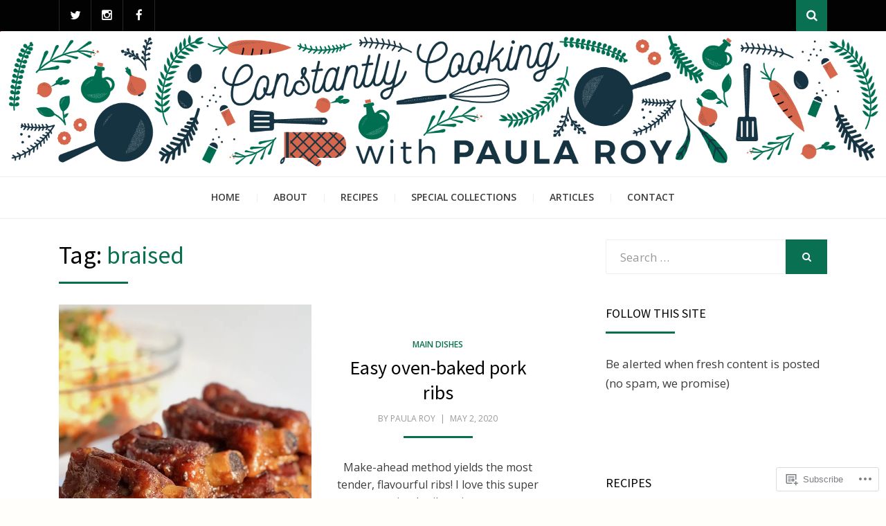

--- FILE ---
content_type: text/html; charset=UTF-8
request_url: https://constantlycooking.com/tag/braised/
body_size: 25669
content:
<!DOCTYPE html>
<html lang="en">
<head>
<meta charset="UTF-8">
<meta name="viewport" content="width=device-width, initial-scale=1.0">
<link rel="profile" href="http://gmpg.org/xfn/11">
<link rel="pingback" href="https://constantlycooking.com/xmlrpc.php" />

<title>braised &#8211; Constantly Cooking with Paula Roy</title>
<meta name='robots' content='max-image-preview:large' />

<!-- Async WordPress.com Remote Login -->
<script id="wpcom_remote_login_js">
var wpcom_remote_login_extra_auth = '';
function wpcom_remote_login_remove_dom_node_id( element_id ) {
	var dom_node = document.getElementById( element_id );
	if ( dom_node ) { dom_node.parentNode.removeChild( dom_node ); }
}
function wpcom_remote_login_remove_dom_node_classes( class_name ) {
	var dom_nodes = document.querySelectorAll( '.' + class_name );
	for ( var i = 0; i < dom_nodes.length; i++ ) {
		dom_nodes[ i ].parentNode.removeChild( dom_nodes[ i ] );
	}
}
function wpcom_remote_login_final_cleanup() {
	wpcom_remote_login_remove_dom_node_classes( "wpcom_remote_login_msg" );
	wpcom_remote_login_remove_dom_node_id( "wpcom_remote_login_key" );
	wpcom_remote_login_remove_dom_node_id( "wpcom_remote_login_validate" );
	wpcom_remote_login_remove_dom_node_id( "wpcom_remote_login_js" );
	wpcom_remote_login_remove_dom_node_id( "wpcom_request_access_iframe" );
	wpcom_remote_login_remove_dom_node_id( "wpcom_request_access_styles" );
}

// Watch for messages back from the remote login
window.addEventListener( "message", function( e ) {
	if ( e.origin === "https://r-login.wordpress.com" ) {
		var data = {};
		try {
			data = JSON.parse( e.data );
		} catch( e ) {
			wpcom_remote_login_final_cleanup();
			return;
		}

		if ( data.msg === 'LOGIN' ) {
			// Clean up the login check iframe
			wpcom_remote_login_remove_dom_node_id( "wpcom_remote_login_key" );

			var id_regex = new RegExp( /^[0-9]+$/ );
			var token_regex = new RegExp( /^.*|.*|.*$/ );
			if (
				token_regex.test( data.token )
				&& id_regex.test( data.wpcomid )
			) {
				// We have everything we need to ask for a login
				var script = document.createElement( "script" );
				script.setAttribute( "id", "wpcom_remote_login_validate" );
				script.src = '/remote-login.php?wpcom_remote_login=validate'
					+ '&wpcomid=' + data.wpcomid
					+ '&token=' + encodeURIComponent( data.token )
					+ '&host=' + window.location.protocol
					+ '//' + window.location.hostname
					+ '&postid=341'
					+ '&is_singular=';
				document.body.appendChild( script );
			}

			return;
		}

		// Safari ITP, not logged in, so redirect
		if ( data.msg === 'LOGIN-REDIRECT' ) {
			window.location = 'https://wordpress.com/log-in?redirect_to=' + window.location.href;
			return;
		}

		// Safari ITP, storage access failed, remove the request
		if ( data.msg === 'LOGIN-REMOVE' ) {
			var css_zap = 'html { -webkit-transition: margin-top 1s; transition: margin-top 1s; } /* 9001 */ html { margin-top: 0 !important; } * html body { margin-top: 0 !important; } @media screen and ( max-width: 782px ) { html { margin-top: 0 !important; } * html body { margin-top: 0 !important; } }';
			var style_zap = document.createElement( 'style' );
			style_zap.type = 'text/css';
			style_zap.appendChild( document.createTextNode( css_zap ) );
			document.body.appendChild( style_zap );

			var e = document.getElementById( 'wpcom_request_access_iframe' );
			e.parentNode.removeChild( e );

			document.cookie = 'wordpress_com_login_access=denied; path=/; max-age=31536000';

			return;
		}

		// Safari ITP
		if ( data.msg === 'REQUEST_ACCESS' ) {
			console.log( 'request access: safari' );

			// Check ITP iframe enable/disable knob
			if ( wpcom_remote_login_extra_auth !== 'safari_itp_iframe' ) {
				return;
			}

			// If we are in a "private window" there is no ITP.
			var private_window = false;
			try {
				var opendb = window.openDatabase( null, null, null, null );
			} catch( e ) {
				private_window = true;
			}

			if ( private_window ) {
				console.log( 'private window' );
				return;
			}

			var iframe = document.createElement( 'iframe' );
			iframe.id = 'wpcom_request_access_iframe';
			iframe.setAttribute( 'scrolling', 'no' );
			iframe.setAttribute( 'sandbox', 'allow-storage-access-by-user-activation allow-scripts allow-same-origin allow-top-navigation-by-user-activation' );
			iframe.src = 'https://r-login.wordpress.com/remote-login.php?wpcom_remote_login=request_access&origin=' + encodeURIComponent( data.origin ) + '&wpcomid=' + encodeURIComponent( data.wpcomid );

			var css = 'html { -webkit-transition: margin-top 1s; transition: margin-top 1s; } /* 9001 */ html { margin-top: 46px !important; } * html body { margin-top: 46px !important; } @media screen and ( max-width: 660px ) { html { margin-top: 71px !important; } * html body { margin-top: 71px !important; } #wpcom_request_access_iframe { display: block; height: 71px !important; } } #wpcom_request_access_iframe { border: 0px; height: 46px; position: fixed; top: 0; left: 0; width: 100%; min-width: 100%; z-index: 99999; background: #23282d; } ';

			var style = document.createElement( 'style' );
			style.type = 'text/css';
			style.id = 'wpcom_request_access_styles';
			style.appendChild( document.createTextNode( css ) );
			document.body.appendChild( style );

			document.body.appendChild( iframe );
		}

		if ( data.msg === 'DONE' ) {
			wpcom_remote_login_final_cleanup();
		}
	}
}, false );

// Inject the remote login iframe after the page has had a chance to load
// more critical resources
window.addEventListener( "DOMContentLoaded", function( e ) {
	var iframe = document.createElement( "iframe" );
	iframe.style.display = "none";
	iframe.setAttribute( "scrolling", "no" );
	iframe.setAttribute( "id", "wpcom_remote_login_key" );
	iframe.src = "https://r-login.wordpress.com/remote-login.php"
		+ "?wpcom_remote_login=key"
		+ "&origin=aHR0cHM6Ly9jb25zdGFudGx5Y29va2luZy5jb20%3D"
		+ "&wpcomid=42138497"
		+ "&time=" + Math.floor( Date.now() / 1000 );
	document.body.appendChild( iframe );
}, false );
</script>
<link rel='dns-prefetch' href='//s0.wp.com' />
<link rel='dns-prefetch' href='//fonts-api.wp.com' />
<link rel="alternate" type="application/rss+xml" title="Constantly Cooking with Paula Roy &raquo; Feed" href="https://constantlycooking.com/feed/" />
<link rel="alternate" type="application/rss+xml" title="Constantly Cooking with Paula Roy &raquo; Comments Feed" href="https://constantlycooking.com/comments/feed/" />
<link rel="alternate" type="application/rss+xml" title="Constantly Cooking with Paula Roy &raquo; braised Tag Feed" href="https://constantlycooking.com/tag/braised/feed/" />
	<script type="text/javascript">
		/* <![CDATA[ */
		function addLoadEvent(func) {
			var oldonload = window.onload;
			if (typeof window.onload != 'function') {
				window.onload = func;
			} else {
				window.onload = function () {
					oldonload();
					func();
				}
			}
		}
		/* ]]> */
	</script>
	<style id='wp-emoji-styles-inline-css'>

	img.wp-smiley, img.emoji {
		display: inline !important;
		border: none !important;
		box-shadow: none !important;
		height: 1em !important;
		width: 1em !important;
		margin: 0 0.07em !important;
		vertical-align: -0.1em !important;
		background: none !important;
		padding: 0 !important;
	}
/*# sourceURL=wp-emoji-styles-inline-css */
</style>
<link crossorigin='anonymous' rel='stylesheet' id='all-css-2-1' href='/wp-content/plugins/gutenberg-core/v22.4.0/build/styles/block-library/style.min.css?m=1768935615i&cssminify=yes' type='text/css' media='all' />
<style id='wp-block-library-inline-css'>
.has-text-align-justify {
	text-align:justify;
}
.has-text-align-justify{text-align:justify;}

/*# sourceURL=wp-block-library-inline-css */
</style><style id='global-styles-inline-css'>
:root{--wp--preset--aspect-ratio--square: 1;--wp--preset--aspect-ratio--4-3: 4/3;--wp--preset--aspect-ratio--3-4: 3/4;--wp--preset--aspect-ratio--3-2: 3/2;--wp--preset--aspect-ratio--2-3: 2/3;--wp--preset--aspect-ratio--16-9: 16/9;--wp--preset--aspect-ratio--9-16: 9/16;--wp--preset--color--black: #000000;--wp--preset--color--cyan-bluish-gray: #abb8c3;--wp--preset--color--white: #ffffff;--wp--preset--color--pale-pink: #f78da7;--wp--preset--color--vivid-red: #cf2e2e;--wp--preset--color--luminous-vivid-orange: #ff6900;--wp--preset--color--luminous-vivid-amber: #fcb900;--wp--preset--color--light-green-cyan: #7bdcb5;--wp--preset--color--vivid-green-cyan: #00d084;--wp--preset--color--pale-cyan-blue: #8ed1fc;--wp--preset--color--vivid-cyan-blue: #0693e3;--wp--preset--color--vivid-purple: #9b51e0;--wp--preset--color--primary: #f24444;--wp--preset--gradient--vivid-cyan-blue-to-vivid-purple: linear-gradient(135deg,rgb(6,147,227) 0%,rgb(155,81,224) 100%);--wp--preset--gradient--light-green-cyan-to-vivid-green-cyan: linear-gradient(135deg,rgb(122,220,180) 0%,rgb(0,208,130) 100%);--wp--preset--gradient--luminous-vivid-amber-to-luminous-vivid-orange: linear-gradient(135deg,rgb(252,185,0) 0%,rgb(255,105,0) 100%);--wp--preset--gradient--luminous-vivid-orange-to-vivid-red: linear-gradient(135deg,rgb(255,105,0) 0%,rgb(207,46,46) 100%);--wp--preset--gradient--very-light-gray-to-cyan-bluish-gray: linear-gradient(135deg,rgb(238,238,238) 0%,rgb(169,184,195) 100%);--wp--preset--gradient--cool-to-warm-spectrum: linear-gradient(135deg,rgb(74,234,220) 0%,rgb(151,120,209) 20%,rgb(207,42,186) 40%,rgb(238,44,130) 60%,rgb(251,105,98) 80%,rgb(254,248,76) 100%);--wp--preset--gradient--blush-light-purple: linear-gradient(135deg,rgb(255,206,236) 0%,rgb(152,150,240) 100%);--wp--preset--gradient--blush-bordeaux: linear-gradient(135deg,rgb(254,205,165) 0%,rgb(254,45,45) 50%,rgb(107,0,62) 100%);--wp--preset--gradient--luminous-dusk: linear-gradient(135deg,rgb(255,203,112) 0%,rgb(199,81,192) 50%,rgb(65,88,208) 100%);--wp--preset--gradient--pale-ocean: linear-gradient(135deg,rgb(255,245,203) 0%,rgb(182,227,212) 50%,rgb(51,167,181) 100%);--wp--preset--gradient--electric-grass: linear-gradient(135deg,rgb(202,248,128) 0%,rgb(113,206,126) 100%);--wp--preset--gradient--midnight: linear-gradient(135deg,rgb(2,3,129) 0%,rgb(40,116,252) 100%);--wp--preset--font-size--small: 13px;--wp--preset--font-size--medium: 20px;--wp--preset--font-size--large: 36px;--wp--preset--font-size--x-large: 42px;--wp--preset--font-family--albert-sans: 'Albert Sans', sans-serif;--wp--preset--font-family--alegreya: Alegreya, serif;--wp--preset--font-family--arvo: Arvo, serif;--wp--preset--font-family--bodoni-moda: 'Bodoni Moda', serif;--wp--preset--font-family--bricolage-grotesque: 'Bricolage Grotesque', sans-serif;--wp--preset--font-family--cabin: Cabin, sans-serif;--wp--preset--font-family--chivo: Chivo, sans-serif;--wp--preset--font-family--commissioner: Commissioner, sans-serif;--wp--preset--font-family--cormorant: Cormorant, serif;--wp--preset--font-family--courier-prime: 'Courier Prime', monospace;--wp--preset--font-family--crimson-pro: 'Crimson Pro', serif;--wp--preset--font-family--dm-mono: 'DM Mono', monospace;--wp--preset--font-family--dm-sans: 'DM Sans', sans-serif;--wp--preset--font-family--dm-serif-display: 'DM Serif Display', serif;--wp--preset--font-family--domine: Domine, serif;--wp--preset--font-family--eb-garamond: 'EB Garamond', serif;--wp--preset--font-family--epilogue: Epilogue, sans-serif;--wp--preset--font-family--fahkwang: Fahkwang, sans-serif;--wp--preset--font-family--figtree: Figtree, sans-serif;--wp--preset--font-family--fira-sans: 'Fira Sans', sans-serif;--wp--preset--font-family--fjalla-one: 'Fjalla One', sans-serif;--wp--preset--font-family--fraunces: Fraunces, serif;--wp--preset--font-family--gabarito: Gabarito, system-ui;--wp--preset--font-family--ibm-plex-mono: 'IBM Plex Mono', monospace;--wp--preset--font-family--ibm-plex-sans: 'IBM Plex Sans', sans-serif;--wp--preset--font-family--ibarra-real-nova: 'Ibarra Real Nova', serif;--wp--preset--font-family--instrument-serif: 'Instrument Serif', serif;--wp--preset--font-family--inter: Inter, sans-serif;--wp--preset--font-family--josefin-sans: 'Josefin Sans', sans-serif;--wp--preset--font-family--jost: Jost, sans-serif;--wp--preset--font-family--libre-baskerville: 'Libre Baskerville', serif;--wp--preset--font-family--libre-franklin: 'Libre Franklin', sans-serif;--wp--preset--font-family--literata: Literata, serif;--wp--preset--font-family--lora: Lora, serif;--wp--preset--font-family--merriweather: Merriweather, serif;--wp--preset--font-family--montserrat: Montserrat, sans-serif;--wp--preset--font-family--newsreader: Newsreader, serif;--wp--preset--font-family--noto-sans-mono: 'Noto Sans Mono', sans-serif;--wp--preset--font-family--nunito: Nunito, sans-serif;--wp--preset--font-family--open-sans: 'Open Sans', sans-serif;--wp--preset--font-family--overpass: Overpass, sans-serif;--wp--preset--font-family--pt-serif: 'PT Serif', serif;--wp--preset--font-family--petrona: Petrona, serif;--wp--preset--font-family--piazzolla: Piazzolla, serif;--wp--preset--font-family--playfair-display: 'Playfair Display', serif;--wp--preset--font-family--plus-jakarta-sans: 'Plus Jakarta Sans', sans-serif;--wp--preset--font-family--poppins: Poppins, sans-serif;--wp--preset--font-family--raleway: Raleway, sans-serif;--wp--preset--font-family--roboto: Roboto, sans-serif;--wp--preset--font-family--roboto-slab: 'Roboto Slab', serif;--wp--preset--font-family--rubik: Rubik, sans-serif;--wp--preset--font-family--rufina: Rufina, serif;--wp--preset--font-family--sora: Sora, sans-serif;--wp--preset--font-family--source-sans-3: 'Source Sans 3', sans-serif;--wp--preset--font-family--source-serif-4: 'Source Serif 4', serif;--wp--preset--font-family--space-mono: 'Space Mono', monospace;--wp--preset--font-family--syne: Syne, sans-serif;--wp--preset--font-family--texturina: Texturina, serif;--wp--preset--font-family--urbanist: Urbanist, sans-serif;--wp--preset--font-family--work-sans: 'Work Sans', sans-serif;--wp--preset--spacing--20: 0.44rem;--wp--preset--spacing--30: 0.67rem;--wp--preset--spacing--40: 1rem;--wp--preset--spacing--50: 1.5rem;--wp--preset--spacing--60: 2.25rem;--wp--preset--spacing--70: 3.38rem;--wp--preset--spacing--80: 5.06rem;--wp--preset--shadow--natural: 6px 6px 9px rgba(0, 0, 0, 0.2);--wp--preset--shadow--deep: 12px 12px 50px rgba(0, 0, 0, 0.4);--wp--preset--shadow--sharp: 6px 6px 0px rgba(0, 0, 0, 0.2);--wp--preset--shadow--outlined: 6px 6px 0px -3px rgb(255, 255, 255), 6px 6px rgb(0, 0, 0);--wp--preset--shadow--crisp: 6px 6px 0px rgb(0, 0, 0);}:where(body) { margin: 0; }:where(.is-layout-flex){gap: 0.5em;}:where(.is-layout-grid){gap: 0.5em;}body .is-layout-flex{display: flex;}.is-layout-flex{flex-wrap: wrap;align-items: center;}.is-layout-flex > :is(*, div){margin: 0;}body .is-layout-grid{display: grid;}.is-layout-grid > :is(*, div){margin: 0;}body{padding-top: 0px;padding-right: 0px;padding-bottom: 0px;padding-left: 0px;}:root :where(.wp-element-button, .wp-block-button__link){background-color: #32373c;border-width: 0;color: #fff;font-family: inherit;font-size: inherit;font-style: inherit;font-weight: inherit;letter-spacing: inherit;line-height: inherit;padding-top: calc(0.667em + 2px);padding-right: calc(1.333em + 2px);padding-bottom: calc(0.667em + 2px);padding-left: calc(1.333em + 2px);text-decoration: none;text-transform: inherit;}.has-black-color{color: var(--wp--preset--color--black) !important;}.has-cyan-bluish-gray-color{color: var(--wp--preset--color--cyan-bluish-gray) !important;}.has-white-color{color: var(--wp--preset--color--white) !important;}.has-pale-pink-color{color: var(--wp--preset--color--pale-pink) !important;}.has-vivid-red-color{color: var(--wp--preset--color--vivid-red) !important;}.has-luminous-vivid-orange-color{color: var(--wp--preset--color--luminous-vivid-orange) !important;}.has-luminous-vivid-amber-color{color: var(--wp--preset--color--luminous-vivid-amber) !important;}.has-light-green-cyan-color{color: var(--wp--preset--color--light-green-cyan) !important;}.has-vivid-green-cyan-color{color: var(--wp--preset--color--vivid-green-cyan) !important;}.has-pale-cyan-blue-color{color: var(--wp--preset--color--pale-cyan-blue) !important;}.has-vivid-cyan-blue-color{color: var(--wp--preset--color--vivid-cyan-blue) !important;}.has-vivid-purple-color{color: var(--wp--preset--color--vivid-purple) !important;}.has-primary-color{color: var(--wp--preset--color--primary) !important;}.has-black-background-color{background-color: var(--wp--preset--color--black) !important;}.has-cyan-bluish-gray-background-color{background-color: var(--wp--preset--color--cyan-bluish-gray) !important;}.has-white-background-color{background-color: var(--wp--preset--color--white) !important;}.has-pale-pink-background-color{background-color: var(--wp--preset--color--pale-pink) !important;}.has-vivid-red-background-color{background-color: var(--wp--preset--color--vivid-red) !important;}.has-luminous-vivid-orange-background-color{background-color: var(--wp--preset--color--luminous-vivid-orange) !important;}.has-luminous-vivid-amber-background-color{background-color: var(--wp--preset--color--luminous-vivid-amber) !important;}.has-light-green-cyan-background-color{background-color: var(--wp--preset--color--light-green-cyan) !important;}.has-vivid-green-cyan-background-color{background-color: var(--wp--preset--color--vivid-green-cyan) !important;}.has-pale-cyan-blue-background-color{background-color: var(--wp--preset--color--pale-cyan-blue) !important;}.has-vivid-cyan-blue-background-color{background-color: var(--wp--preset--color--vivid-cyan-blue) !important;}.has-vivid-purple-background-color{background-color: var(--wp--preset--color--vivid-purple) !important;}.has-primary-background-color{background-color: var(--wp--preset--color--primary) !important;}.has-black-border-color{border-color: var(--wp--preset--color--black) !important;}.has-cyan-bluish-gray-border-color{border-color: var(--wp--preset--color--cyan-bluish-gray) !important;}.has-white-border-color{border-color: var(--wp--preset--color--white) !important;}.has-pale-pink-border-color{border-color: var(--wp--preset--color--pale-pink) !important;}.has-vivid-red-border-color{border-color: var(--wp--preset--color--vivid-red) !important;}.has-luminous-vivid-orange-border-color{border-color: var(--wp--preset--color--luminous-vivid-orange) !important;}.has-luminous-vivid-amber-border-color{border-color: var(--wp--preset--color--luminous-vivid-amber) !important;}.has-light-green-cyan-border-color{border-color: var(--wp--preset--color--light-green-cyan) !important;}.has-vivid-green-cyan-border-color{border-color: var(--wp--preset--color--vivid-green-cyan) !important;}.has-pale-cyan-blue-border-color{border-color: var(--wp--preset--color--pale-cyan-blue) !important;}.has-vivid-cyan-blue-border-color{border-color: var(--wp--preset--color--vivid-cyan-blue) !important;}.has-vivid-purple-border-color{border-color: var(--wp--preset--color--vivid-purple) !important;}.has-primary-border-color{border-color: var(--wp--preset--color--primary) !important;}.has-vivid-cyan-blue-to-vivid-purple-gradient-background{background: var(--wp--preset--gradient--vivid-cyan-blue-to-vivid-purple) !important;}.has-light-green-cyan-to-vivid-green-cyan-gradient-background{background: var(--wp--preset--gradient--light-green-cyan-to-vivid-green-cyan) !important;}.has-luminous-vivid-amber-to-luminous-vivid-orange-gradient-background{background: var(--wp--preset--gradient--luminous-vivid-amber-to-luminous-vivid-orange) !important;}.has-luminous-vivid-orange-to-vivid-red-gradient-background{background: var(--wp--preset--gradient--luminous-vivid-orange-to-vivid-red) !important;}.has-very-light-gray-to-cyan-bluish-gray-gradient-background{background: var(--wp--preset--gradient--very-light-gray-to-cyan-bluish-gray) !important;}.has-cool-to-warm-spectrum-gradient-background{background: var(--wp--preset--gradient--cool-to-warm-spectrum) !important;}.has-blush-light-purple-gradient-background{background: var(--wp--preset--gradient--blush-light-purple) !important;}.has-blush-bordeaux-gradient-background{background: var(--wp--preset--gradient--blush-bordeaux) !important;}.has-luminous-dusk-gradient-background{background: var(--wp--preset--gradient--luminous-dusk) !important;}.has-pale-ocean-gradient-background{background: var(--wp--preset--gradient--pale-ocean) !important;}.has-electric-grass-gradient-background{background: var(--wp--preset--gradient--electric-grass) !important;}.has-midnight-gradient-background{background: var(--wp--preset--gradient--midnight) !important;}.has-small-font-size{font-size: var(--wp--preset--font-size--small) !important;}.has-medium-font-size{font-size: var(--wp--preset--font-size--medium) !important;}.has-large-font-size{font-size: var(--wp--preset--font-size--large) !important;}.has-x-large-font-size{font-size: var(--wp--preset--font-size--x-large) !important;}.has-albert-sans-font-family{font-family: var(--wp--preset--font-family--albert-sans) !important;}.has-alegreya-font-family{font-family: var(--wp--preset--font-family--alegreya) !important;}.has-arvo-font-family{font-family: var(--wp--preset--font-family--arvo) !important;}.has-bodoni-moda-font-family{font-family: var(--wp--preset--font-family--bodoni-moda) !important;}.has-bricolage-grotesque-font-family{font-family: var(--wp--preset--font-family--bricolage-grotesque) !important;}.has-cabin-font-family{font-family: var(--wp--preset--font-family--cabin) !important;}.has-chivo-font-family{font-family: var(--wp--preset--font-family--chivo) !important;}.has-commissioner-font-family{font-family: var(--wp--preset--font-family--commissioner) !important;}.has-cormorant-font-family{font-family: var(--wp--preset--font-family--cormorant) !important;}.has-courier-prime-font-family{font-family: var(--wp--preset--font-family--courier-prime) !important;}.has-crimson-pro-font-family{font-family: var(--wp--preset--font-family--crimson-pro) !important;}.has-dm-mono-font-family{font-family: var(--wp--preset--font-family--dm-mono) !important;}.has-dm-sans-font-family{font-family: var(--wp--preset--font-family--dm-sans) !important;}.has-dm-serif-display-font-family{font-family: var(--wp--preset--font-family--dm-serif-display) !important;}.has-domine-font-family{font-family: var(--wp--preset--font-family--domine) !important;}.has-eb-garamond-font-family{font-family: var(--wp--preset--font-family--eb-garamond) !important;}.has-epilogue-font-family{font-family: var(--wp--preset--font-family--epilogue) !important;}.has-fahkwang-font-family{font-family: var(--wp--preset--font-family--fahkwang) !important;}.has-figtree-font-family{font-family: var(--wp--preset--font-family--figtree) !important;}.has-fira-sans-font-family{font-family: var(--wp--preset--font-family--fira-sans) !important;}.has-fjalla-one-font-family{font-family: var(--wp--preset--font-family--fjalla-one) !important;}.has-fraunces-font-family{font-family: var(--wp--preset--font-family--fraunces) !important;}.has-gabarito-font-family{font-family: var(--wp--preset--font-family--gabarito) !important;}.has-ibm-plex-mono-font-family{font-family: var(--wp--preset--font-family--ibm-plex-mono) !important;}.has-ibm-plex-sans-font-family{font-family: var(--wp--preset--font-family--ibm-plex-sans) !important;}.has-ibarra-real-nova-font-family{font-family: var(--wp--preset--font-family--ibarra-real-nova) !important;}.has-instrument-serif-font-family{font-family: var(--wp--preset--font-family--instrument-serif) !important;}.has-inter-font-family{font-family: var(--wp--preset--font-family--inter) !important;}.has-josefin-sans-font-family{font-family: var(--wp--preset--font-family--josefin-sans) !important;}.has-jost-font-family{font-family: var(--wp--preset--font-family--jost) !important;}.has-libre-baskerville-font-family{font-family: var(--wp--preset--font-family--libre-baskerville) !important;}.has-libre-franklin-font-family{font-family: var(--wp--preset--font-family--libre-franklin) !important;}.has-literata-font-family{font-family: var(--wp--preset--font-family--literata) !important;}.has-lora-font-family{font-family: var(--wp--preset--font-family--lora) !important;}.has-merriweather-font-family{font-family: var(--wp--preset--font-family--merriweather) !important;}.has-montserrat-font-family{font-family: var(--wp--preset--font-family--montserrat) !important;}.has-newsreader-font-family{font-family: var(--wp--preset--font-family--newsreader) !important;}.has-noto-sans-mono-font-family{font-family: var(--wp--preset--font-family--noto-sans-mono) !important;}.has-nunito-font-family{font-family: var(--wp--preset--font-family--nunito) !important;}.has-open-sans-font-family{font-family: var(--wp--preset--font-family--open-sans) !important;}.has-overpass-font-family{font-family: var(--wp--preset--font-family--overpass) !important;}.has-pt-serif-font-family{font-family: var(--wp--preset--font-family--pt-serif) !important;}.has-petrona-font-family{font-family: var(--wp--preset--font-family--petrona) !important;}.has-piazzolla-font-family{font-family: var(--wp--preset--font-family--piazzolla) !important;}.has-playfair-display-font-family{font-family: var(--wp--preset--font-family--playfair-display) !important;}.has-plus-jakarta-sans-font-family{font-family: var(--wp--preset--font-family--plus-jakarta-sans) !important;}.has-poppins-font-family{font-family: var(--wp--preset--font-family--poppins) !important;}.has-raleway-font-family{font-family: var(--wp--preset--font-family--raleway) !important;}.has-roboto-font-family{font-family: var(--wp--preset--font-family--roboto) !important;}.has-roboto-slab-font-family{font-family: var(--wp--preset--font-family--roboto-slab) !important;}.has-rubik-font-family{font-family: var(--wp--preset--font-family--rubik) !important;}.has-rufina-font-family{font-family: var(--wp--preset--font-family--rufina) !important;}.has-sora-font-family{font-family: var(--wp--preset--font-family--sora) !important;}.has-source-sans-3-font-family{font-family: var(--wp--preset--font-family--source-sans-3) !important;}.has-source-serif-4-font-family{font-family: var(--wp--preset--font-family--source-serif-4) !important;}.has-space-mono-font-family{font-family: var(--wp--preset--font-family--space-mono) !important;}.has-syne-font-family{font-family: var(--wp--preset--font-family--syne) !important;}.has-texturina-font-family{font-family: var(--wp--preset--font-family--texturina) !important;}.has-urbanist-font-family{font-family: var(--wp--preset--font-family--urbanist) !important;}.has-work-sans-font-family{font-family: var(--wp--preset--font-family--work-sans) !important;}
/*# sourceURL=global-styles-inline-css */
</style>

<style id='classic-theme-styles-inline-css'>
.wp-block-button__link{background-color:#32373c;border-radius:9999px;box-shadow:none;color:#fff;font-size:1.125em;padding:calc(.667em + 2px) calc(1.333em + 2px);text-decoration:none}.wp-block-file__button{background:#32373c;color:#fff}.wp-block-accordion-heading{margin:0}.wp-block-accordion-heading__toggle{background-color:inherit!important;color:inherit!important}.wp-block-accordion-heading__toggle:not(:focus-visible){outline:none}.wp-block-accordion-heading__toggle:focus,.wp-block-accordion-heading__toggle:hover{background-color:inherit!important;border:none;box-shadow:none;color:inherit;padding:var(--wp--preset--spacing--20,1em) 0;text-decoration:none}.wp-block-accordion-heading__toggle:focus-visible{outline:auto;outline-offset:0}
/*# sourceURL=/wp-content/plugins/gutenberg-core/v22.4.0/build/styles/block-library/classic.min.css */
</style>
<link crossorigin='anonymous' rel='stylesheet' id='all-css-4-1' href='/_static/??-eJyVz9sKwjAMgOEXMgubovNCfJaui1pt2tJkDt/eekCFoeBNLsL/BYJjAhuDUlBMfti7IGhj56M9CTZV3VY1iOPkCTKdqwX2TvRVgOjFU2VFZvhxiAd438pU9pyM3gqm3hnyxCX7xcZUDHRdyiQCZbIbGPRQoEzcY43PCk22JhCWCrsYVTSb9IfZlQLMSBJ5+tl3ZoJjo3ex5U29bOt23jTr1fEKgmiDWg==&cssminify=yes' type='text/css' media='all' />
<link rel='stylesheet' id='arcane-fonts-css' href='https://fonts-api.wp.com/css?family=Source+Sans+Pro%3A400%2C700%2C400italic%2C700italic%7COpen+Sans%3A400%2C400italic%2C700%2C700italic%2C600%2C600italic&#038;subset=latin%2Clatin-ext' media='all' />
<link crossorigin='anonymous' rel='stylesheet' id='all-css-6-1' href='/wp-content/themes/premium/arcane/style.css?m=1630507115i&cssminify=yes' type='text/css' media='all' />
<style id='jetpack_facebook_likebox-inline-css'>
.widget_facebook_likebox {
	overflow: hidden;
}

/*# sourceURL=/wp-content/mu-plugins/jetpack-plugin/moon/modules/widgets/facebook-likebox/style.css */
</style>
<link crossorigin='anonymous' rel='stylesheet' id='all-css-8-1' href='/_static/??-eJzTLy/QTc7PK0nNK9HPLdUtyClNz8wr1i9KTcrJTwcy0/WTi5G5ekCujj52Temp+bo5+cmJJZn5eSgc3bScxMwikFb7XFtDE1NLExMLc0OTLACohS2q&cssminify=yes' type='text/css' media='all' />
<style id='jetpack-global-styles-frontend-style-inline-css'>
:root { --font-headings: unset; --font-base: unset; --font-headings-default: -apple-system,BlinkMacSystemFont,"Segoe UI",Roboto,Oxygen-Sans,Ubuntu,Cantarell,"Helvetica Neue",sans-serif; --font-base-default: -apple-system,BlinkMacSystemFont,"Segoe UI",Roboto,Oxygen-Sans,Ubuntu,Cantarell,"Helvetica Neue",sans-serif;}
/*# sourceURL=jetpack-global-styles-frontend-style-inline-css */
</style>
<link crossorigin='anonymous' rel='stylesheet' id='all-css-10-1' href='/wp-content/themes/h4/global.css?m=1420737423i&cssminify=yes' type='text/css' media='all' />
<script type="text/javascript" id="wpcom-actionbar-placeholder-js-extra">
/* <![CDATA[ */
var actionbardata = {"siteID":"42138497","postID":"0","siteURL":"https://constantlycooking.com","xhrURL":"https://constantlycooking.com/wp-admin/admin-ajax.php","nonce":"683dbee943","isLoggedIn":"","statusMessage":"","subsEmailDefault":"instantly","proxyScriptUrl":"https://s0.wp.com/wp-content/js/wpcom-proxy-request.js?m=1513050504i&amp;ver=20211021","i18n":{"followedText":"New posts from this site will now appear in your \u003Ca href=\"https://wordpress.com/reader\"\u003EReader\u003C/a\u003E","foldBar":"Collapse this bar","unfoldBar":"Expand this bar","shortLinkCopied":"Shortlink copied to clipboard."}};
//# sourceURL=wpcom-actionbar-placeholder-js-extra
/* ]]> */
</script>
<script type="text/javascript" id="jetpack-mu-wpcom-settings-js-before">
/* <![CDATA[ */
var JETPACK_MU_WPCOM_SETTINGS = {"assetsUrl":"https://s0.wp.com/wp-content/mu-plugins/jetpack-mu-wpcom-plugin/moon/jetpack_vendor/automattic/jetpack-mu-wpcom/src/build/"};
//# sourceURL=jetpack-mu-wpcom-settings-js-before
/* ]]> */
</script>
<script crossorigin='anonymous' type='text/javascript'  src='/_static/??-eJzTLy/QTc7PK0nNK9HPKtYvyinRLSjKr6jUyyrW0QfKZeYl55SmpBaDJLMKS1OLKqGUXm5mHkFFurmZ6UWJJalQxfa5tobmRgamxgZmFpZZACbyLJI='></script>
<script type="text/javascript" id="rlt-proxy-js-after">
/* <![CDATA[ */
	rltInitialize( {"token":null,"iframeOrigins":["https:\/\/widgets.wp.com"]} );
//# sourceURL=rlt-proxy-js-after
/* ]]> */
</script>
<link rel="EditURI" type="application/rsd+xml" title="RSD" href="https://constantlycooking.wordpress.com/xmlrpc.php?rsd" />
<meta name="generator" content="WordPress.com" />

<!-- Jetpack Open Graph Tags -->
<meta property="og:type" content="website" />
<meta property="og:title" content="braised &#8211; Constantly Cooking with Paula Roy" />
<meta property="og:url" content="https://constantlycooking.com/tag/braised/" />
<meta property="og:site_name" content="Constantly Cooking with Paula Roy" />
<meta property="og:image" content="https://constantlycooking.com/wp-content/uploads/2022/04/cropped-maple-glazed-air-fryer-roasted-carrots-square-2.jpg?w=200" />
<meta property="og:image:width" content="200" />
<meta property="og:image:height" content="200" />
<meta property="og:image:alt" content="" />
<meta property="og:locale" content="en_US" />

<!-- End Jetpack Open Graph Tags -->
<link rel='openid.server' href='https://constantlycooking.com/?openidserver=1' />
<link rel='openid.delegate' href='https://constantlycooking.com/' />
<link rel="search" type="application/opensearchdescription+xml" href="https://constantlycooking.com/osd.xml" title="Constantly Cooking with Paula Roy" />
<link rel="search" type="application/opensearchdescription+xml" href="https://s1.wp.com/opensearch.xml" title="WordPress.com" />
<meta name="theme-color" content="#fffefa" />
		<style type="text/css">
			.recentcomments a {
				display: inline !important;
				padding: 0 !important;
				margin: 0 !important;
			}

			table.recentcommentsavatartop img.avatar, table.recentcommentsavatarend img.avatar {
				border: 0px;
				margin: 0;
			}

			table.recentcommentsavatartop a, table.recentcommentsavatarend a {
				border: 0px !important;
				background-color: transparent !important;
			}

			td.recentcommentsavatarend, td.recentcommentsavatartop {
				padding: 0px 0px 1px 0px;
				margin: 0px;
			}

			td.recentcommentstextend {
				border: none !important;
				padding: 0px 0px 2px 10px;
			}

			.rtl td.recentcommentstextend {
				padding: 0px 10px 2px 0px;
			}

			td.recentcommentstexttop {
				border: none;
				padding: 0px 0px 0px 10px;
			}

			.rtl td.recentcommentstexttop {
				padding: 0px 10px 0px 0px;
			}
		</style>
		<meta name="description" content="Posts about braised written by Paula Roy" />

		<style type="text/css">
		.site-header {
			background-image: url(https://constantlycooking.com/wp-content/uploads/2020/05/paularoy-add.png);
			background-repeat: no-repeat;
			background-position: top center;
			-webkit-background-size: cover;
			   -moz-background-size: cover;
			     -o-background-size: cover;
			        background-size: cover;
		}
	</style>
	
		<style type="text/css">
			.site-title,
		.site-description {
			position: absolute;
			clip: rect(1px, 1px, 1px, 1px);
		}
		</style>

<style type="text/css" id="custom-background-css">
body.custom-background { background-color: #fffefa; }
</style>
	<style type="text/css" id="custom-colors-css">h1, h2, h3, h4, h5, h6 { color: #020202;}
pre,
			.table-inverse caption,
			input[type="text"],
			input[type="number"],
			input[type="email"],
			input[type="url"],
			input[type="password"],
			input[type="search"],
			select,
			textarea,
			input[type="text"]:focus,
			input[type="number"]:focus,
			input[type="email"]:focus,
			input[type="url"]:focus,
			input[type="password"]:focus,
			input[type="search"]:focus,
			select:focus,
			textarea:focus,
			.post-navigation a,
			.post-navigation a:visited,
			.site-title a,
			.site-title a:visited,
			.entry-title a,
			.entry-title a:visited,
			.page-title a,
			.page-title a:visited,
			.page-links a,
			.page-links > span,
			.page-links a,
			.entry-meta a:hover,
			.entry-meta a:focus,
			.entry-meta a:active,
			.comments-title,
			div#respond .comment-reply-title,
			.widget-title,
			.wp_widget_tag_cloud a,
			.wp_widget_tag_cloud a:visited,
			.widget_nav_menu .custom-menu-toggle:after,
			.widget_pages .page-toggle:after,
			.widget_categories .category-toggle:after,
			.sf-menu ul a,
  			.sf-menu ul a:visited { color: #020202;}
kbd,
			.widget_nav_menu div[class^="menu-social-"] a,
			.widget_nav_menu div[class^="menu-social-"] a:visited,
			.pagination .page-numbers,
			.site-bar,
			.site-info,
			.arcane-postcarousel-wrapper .entry-header-postcarousel,
			.featured-content-wrapper .entry-content-featured-content,
			.widget_blog_subscription { background-color: #020202;}
.widget_blog_subscription { border-color: #020202;}
.arcane-postcarousel-wrapper .entry-title-postcarousel,
			.arcane-postcarousel-wrapper .entry-title-postcarousel a,
			.arcane-postcarousel-wrapper .entry-title-postcarousel a:visited,
			.featured-content-wrapper .entry-title-featured-content a,
			.featured-content-wrapper .entry-title-featured-content a:visited,
			.page-links > span,
			.page-links a:hover,
			.pagination .page-numbers,
			.pagination .page-numbers:hover,
			.primary-menu-responsive .dropdown-toggle:after,
			.search-control-wrapper a,
			.search-control-wrapper a:visited,
			.search-form .search-submit,
			.secondary-menu a,
			.secondary-menu a:visited,
			.site-primary-menu-responsive,
			.site-social-menu a,
			.site-social-menu a:active,
			.site-social-menu a:focus,
			.site-social-menu a:hover,
			.site-social-menu a:visited,
			.site-social2-menu a:active,
			.site-social2-menu a:focus,
			.site-social2-menu a:hover,
			.table-inverse,
			.table-inverse a:active,
			.table-inverse a:focus,
			.table-inverse a:hover,
			.thead-inverse th,
			.widget_blog_subscription,
			.widget.widget_blog_subscription .widget-title,
			.widget_nav_menu div[class^="menu-social-"] a,
			.widget_nav_menu div[class^="menu-social-"] a:active,
			.widget_nav_menu div[class^="menu-social-"] a:focus,
			.widget_nav_menu div[class^="menu-social-"] a:hover,
			.widget_nav_menu div[class^="menu-social-"] a:visited,
			.wp_widget_tag_cloud a:active,
			.wp_widget_tag_cloud a:focus,
			.wp_widget_tag_cloud a:hover { color: #FFFFFF;}
.infinite-scroll #infinite-handle span,
			.infinite-scroll #infinite-handle span:active,
			.infinite-scroll #infinite-handle span:focus,
			.infinite-scroll #infinite-handle span:hover,
			.more-link,
			.more-link:active,
			.more-link:focus,
			.more-link:hover,
			.more-link:visited,
			.pagination .current.page-numbers { color: #FFFFFF;}
.has-custom-header .site-header .toggle-menu-wrapper a,
			.has-custom-header .site-header .toggle-menu-wrapper a:visited,
			.hentry .mejs-controls .mejs-horizontal-volume-slider .mejs-horizontal-volume-current,
			.hentry .mejs-controls .mejs-time-rail .mejs-time-loaded,
			.search-curtain-wrapper,
			.site-header.stuck,
			.site-wrapper,
			.main-navigation,
			.main-navigation.stuck,
			.sf-menu ul li,
			.sf-menu ul ul li { background-color: #ffffff;}
.more-link,
			.more-link:visited,
			button,
			input[type="button"],
			input[type="reset"],
			input[type="submit"],
			button:hover,
			input[type="button"]:hover,
			input[type="reset"]:hover,
			input[type="submit"]:hover,
			button:focus,
			input[type="button"]:focus,
			input[type="reset"]:focus,
			input[type="submit"]:focus { color: #FFFFFF;}
.search-control:before { color: #FFFFFF;}
body { color: #3D3D3D;}
.sf-menu a,
			.sf-menu a:visited { color: #3D3D3D;}
.hentry div#jp-relatedposts div.jp-relatedposts-items .jp-relatedposts-post .jp-relatedposts-post-title a,
			.hentry div#jp-relatedposts div.jp-relatedposts-items .jp-relatedposts-post .jp-relatedposts-post-title a:visited,
			.search-curtain-wrapper,
			.thead-default th,
			.widget a,
			.widget a:visited,
			.widget-postlist-arcane .postlist-title,
			.widget-postlist-arcane .postlist-title a,
			.widget-postlist-arcane .postlist-title a:visited { color: #3D3D3D;}
.table-inverse,
			.thead-inverse th { background-color: #3D3D3D;}
body { background-color: #fffefa;}
a,
			a:visited { color: #097052;}
.sf-menu a:active,
			.sf-menu a:focus,
			.sf-menu a:hover,
			.sf-menu ul a:active,
			.sf-menu ul a:focus,
			.sf-menu ul a:hover { color: #097052;}
.comment-list .comment-awaiting-moderation,
			.comment-navigation .nav-next a:active,
			.comment-navigation .nav-next a:after,
			.comment-navigation .nav-next a:focus,
			.comment-navigation .nav-next a:hover,
			.comment-navigation .nav-previous a:active,
			.comment-navigation .nav-previous a:before,
			.comment-navigation .nav-previous a:focus,
			.comment-navigation .nav-previous a:hover,
			.entry-meta .first-category a:active,
			.entry-meta .first-category a:focus,
			.entry-meta .first-category a:hover,
			.entry-title a:active,
			.entry-title a:focus,
			.entry-title a:hover,
			.image-navigation .nav-next a:active,
			.image-navigation .nav-next a:after,
			.image-navigation .nav-next a:focus,
			.image-navigation .nav-next a:hover,
			.image-navigation .nav-previous a:active,
			.image-navigation .nav-previous a:before,
			.image-navigation .nav-previous a:focus,
			.image-navigation .nav-previous a:hover,
			.page-title a:active,
			.page-title a:focus,
			.page-title a:hover,
			.search-curtain-wrapper .search-curtain-close:hover,
			.site-primary-menu-responsive .primary-menu-responsive-close:hover,
			.toggle-menu-wrapper a:active,
			.toggle-menu-wrapper a:focus,
			.toggle-menu-wrapper a:hover,
			.widget_categories .category-toggle.toggle-on:after,
			.widget_categories .category-toggle:focus:after,
			.widget_nav_menu .custom-menu-toggle.toggle-on:after,
			.widget_nav_menu .custom-menu-toggle:focus:after,
			.widget_pages .page-toggle.toggle-on:after,
			.widget_pages .page-toggle:focus:after,
			a:active,
			a:focus,
			a:hover { color: #097052;}
.entry-meta .first-category a,
			.entry-meta .first-category a:visited,
			.featured-content-wrapper .entry-title-featured-content a:active,
			.featured-content-wrapper .entry-title-featured-content a:focus,
			.featured-content-wrapper .entry-title-featured-content a:hover,
			.has-custom-header .site-header .toggle-menu-wrapper a:active,
			.has-custom-header .site-header .toggle-menu-wrapper a:focus,
			.has-custom-header .site-header .toggle-menu-wrapper a:hover,
			.page-title span,
			.post-navigation .meta-nav,
			.post-navigation a:active,
			.post-navigation a:focus,
			.post-navigation a:hover,
			.primary-menu-responsive .dropdown-toggle.toggle-on:after,
			.primary-menu-responsive li.current-menu-ancestor > a,
			.primary-menu-responsive li.current-menu-item a,
			.primary-menu-responsive li.current-menu-parent > a,
			.primary-menu-responsive li.current_page_ancestor > a,
			.primary-menu-responsive li.current_page_item a,
			.primary-menu-responsive li.current_page_parent > a,
			.search-curtain-wrapper .search-curtain-close,
			.site-primary-menu-responsive .primary-menu-responsive-close,
			.toggle-menu-wrapper a,
			.toggle-menu-wrapper a:visited,
			.widget_contact_info .confit-address:before,
			.widget_contact_info .confit-hours:before,
			.widget_contact_info .confit-phone:before { color: #097052;}
.arcane-postcarousel-wrapper .owl-dots .owl-dot.active span,
			.arcane-postcarousel-wrapper .owl-dots .owl-dot:hover span,
			.author-info .author-description .author-title:after,
			.featured-content-wrapper .owl-controls .owl-dots .owl-dot.active span,
			.featured-content-wrapper .owl-controls .owl-dots .owl-dot:hover span,
			.has-excerpt .entry-header-wrapper:after,
			.infinite-scroll #infinite-handle span,
			.more-link,
			.sf-menu > li > a:after,
			.more-link:visited,
			.page-header:after,
			.page-links > span,
			.page-links a:hover,
			.pagination .current.page-numbers,
			.pagination .page-numbers:hover,
			.search-control-wrapper a,
			.search-control-wrapper a:visited,
			.search-form .search-submit,
			.site-social-menu a:active,
			.site-social-menu a:focus,
			.site-social-menu a:hover,
			.site-social2-menu a:active,
			.site-social2-menu a:focus,
			.site-social2-menu a:hover,
			.widget .widget-title:after,
			.widget_nav_menu div[class^="menu-social-"] a:active,
			.widget_nav_menu div[class^="menu-social-"] a:focus,
			.widget_nav_menu div[class^="menu-social-"] a:hover,
			.wp_widget_tag_cloud a:active,
			.wp_widget_tag_cloud a:focus,
			.wp_widget_tag_cloud a:hover,
			body.page .entry-header-wrapper:after,
			body.single .entry-header-wrapper:after,
			button,
			input[type="button"],
			input[type="reset"],
			input[type="submit"] { background-color: #097052;}
.hentry .mejs-controls .mejs-time-rail .mejs-time-current,
			.infinite-scroll #infinite-handle span:active,
			.infinite-scroll #infinite-handle span:focus,
			.infinite-scroll #infinite-handle span:hover,
			.more-link:active,
			.more-link:focus,
			.more-link:hover,
			.search-control-wrapper a:active,
			.search-control-wrapper a:focus,
			.search-control-wrapper a:hover,
			.search-form .search-submit:hover,
			button:active,
			button:focus,
			button:hover,
			input[type="button"]:active,
			input[type="button"]:focus,
			input[type="button"]:hover,
			input[type="reset"]:active,
			input[type="reset"]:focus,
			input[type="reset"]:hover,
			input[type="submit"]:active,
			input[type="submit"]:focus,
			input[type="submit"]:hover { background-color: #08654B;}
.first-category { color: #098F69;}
.search-curtain-wrapper .search-curtain-form { border-color: #097052;}
.infinite-scroll #infinite-handle span { border-color: #097052;}
.search-curtain-wrapper .search-curtain-form,
			button,
			input[type="button"],
			input[type="reset"],
			input[type="submit"] { border-color: #08654B;}
.site-info { border-top-color: #097052;}
blockquote { border-left-color: #097052;}
.comment-list .bypostauthor > .comment-body { border-bottom-color: #097052;}
.infinite-scroll #infinite-handle span,
			.more-link,
			.more-link:visited,
			button,
			input[type="button"],
			input[type="reset"],
			input[type="submit"] { border-bottom-color: #08654B;}
</style>
<link rel="icon" href="https://constantlycooking.com/wp-content/uploads/2022/04/cropped-maple-glazed-air-fryer-roasted-carrots-square-2.jpg?w=32" sizes="32x32" />
<link rel="icon" href="https://constantlycooking.com/wp-content/uploads/2022/04/cropped-maple-glazed-air-fryer-roasted-carrots-square-2.jpg?w=192" sizes="192x192" />
<link rel="apple-touch-icon" href="https://constantlycooking.com/wp-content/uploads/2022/04/cropped-maple-glazed-air-fryer-roasted-carrots-square-2.jpg?w=180" />
<meta name="msapplication-TileImage" content="https://constantlycooking.com/wp-content/uploads/2022/04/cropped-maple-glazed-air-fryer-roasted-carrots-square-2.jpg?w=270" />
			<link rel="stylesheet" id="custom-css-css" type="text/css" href="https://s0.wp.com/?custom-css=1&#038;csblog=2QO9b&#038;cscache=6&#038;csrev=19" />
			<link crossorigin='anonymous' rel='stylesheet' id='all-css-0-3' href='/_static/??-eJyVjkEKwkAMRS9kG2rR4kI8irTpIGknyTCZ0OtXsRXc6fJ9Ho8PS6pQpQQpwF6l6A8SgymU1OO8MbCqwJ0EYYiKs4EtlEKu0ewAvxdYR4/BAPusbiF+pH34N/i+5BRHMB8MM6VC+pS/qGaSV/nG16Y7tZfu3DbHaQXdH15M&cssminify=yes' type='text/css' media='all' />
</head>
<body class="archive tag tag-braised tag-463207 custom-background wp-embed-responsive wp-theme-premiumarcane customizer-styles-applied hfeed has-custom-header has-wide-theme-style has-alternate-featured-image has-right-sidebar has-excerpt jetpack-reblog-enabled custom-colors" itemscope="itemscope" itemtype="http://schema.org/WebPage">
<div id="page" class="site-wrapper site">

		<section class="site-bar">
		<div class="container">
			<div class="row">
				<div class="col-social-menu col-xs-9 col-sm-10 col-md-10 col-lg-10 col-xl-10">
					<div class="site-social-menu"><ul id="menu-social" class="social-menu"><li id="menu-item-10306" class="menu-item menu-item-type-custom menu-item-object-custom menu-item-10306"><a href="https://twitter.com/paulajroy"><span class="screen-reader-text">Twitter</span></a></li>
<li id="menu-item-10307" class="menu-item menu-item-type-custom menu-item-object-custom menu-item-10307"><a href="https://www.instagram.com/paulajroy"><span class="screen-reader-text">Instagram</span></a></li>
<li id="menu-item-10305" class="menu-item menu-item-type-custom menu-item-object-custom menu-item-10305"><a href="https://www.facebook.com/ConstantlyCooking/"><span class="screen-reader-text">Facebook</span></a></li>
</ul></div>				</div><!-- .col-* -->
				<div class="col-search col-xs-3 col-sm-2 col-md-2 col-lg-2 col-xl-2">
					<div class="search-control-wrapper">
						<a href="#" title="Search" class="search-control">
							<span class="screen-reader-text">Search</span>
						</a>
					</div><!-- .site-sub-navigation -->
				</div><!-- .col-* -->
			</div><!-- .row -->
		</div><!-- .container -->
	</section><!-- .site-bar -->

	<header id="masthead" class="site-header" role="banner" itemscope="itemscope" itemtype="http://schema.org/WPHeader">
		<div class="container">
			<div class="row">
				<div class="col-xl-12">

					<div class="site-header-inside">

						<div class="site-branding-wrapper">
							<div class="site-logo-wrapper"><a href="https://constantlycooking.com/" class="site-logo-link" rel="home" itemprop="url"></a></div>
							<div class="site-branding">
								<h2 class="site-title" itemprop="headline"><a href="https://constantlycooking.com/" title="Constantly Cooking with Paula Roy" rel="home">Constantly Cooking with Paula Roy</a></h2>
								<h3 class="site-description" itemprop="description">Ideas and recipes for all kinds of cooks and eaters.</h3>
							</div>
						</div><!-- .site-branding-wrapper -->

						<div class="toggle-menu-wrapper">
							<a href="#main-navigation-responsive" title="Menu" class="toggle-menu-control">
								<span class="screen-reader-text">Menu</span>
							</a>
						</div>

					</div><!-- .site-header-inside -->

				</div><!-- .col-xl-12 -->
			</div><!-- .row -->
		</div><!-- .container -->
	</header><!-- #masthead -->

	<nav id="site-navigation" class="main-navigation" role="navigation" itemscope="itemscope" itemtype="http://schema.org/SiteNavigationElement">
		<div class="container">
			<div class="row">
				<div class="col-xl-12">

					<div class="main-navigation-inside">

						<a class="skip-link screen-reader-text" href="#content">Skip to content</a>

						<div class="site-primary-menu"><ul id="menu-primary" class="primary-menu sf-menu"><li id="menu-item-10271" class="menu-item menu-item-type-custom menu-item-object-custom menu-item-home menu-item-10271"><a href="https://constantlycooking.com/">Home</a></li>
<li id="menu-item-10249" class="menu-item menu-item-type-post_type menu-item-object-page menu-item-10249"><a href="https://constantlycooking.com/about/">About</a></li>
<li id="menu-item-10251" class="menu-item menu-item-type-custom menu-item-object-custom menu-item-has-children menu-item-10251"><a href="#">Recipes</a>
<ul class="sub-menu">
	<li id="menu-item-10252" class="menu-item menu-item-type-taxonomy menu-item-object-category menu-item-10252"><a href="https://constantlycooking.com/category/meal-type/appetizers-snacks/">Appetizers &amp; Snacks</a></li>
	<li id="menu-item-10253" class="menu-item menu-item-type-taxonomy menu-item-object-category menu-item-10253"><a href="https://constantlycooking.com/category/meal-type/baking-sweets/">Baking &amp; Sweets</a></li>
	<li id="menu-item-10254" class="menu-item menu-item-type-taxonomy menu-item-object-category menu-item-10254"><a href="https://constantlycooking.com/category/meal-type/breakfast-brunch/">Breakfast &amp; Brunch</a></li>
	<li id="menu-item-10255" class="menu-item menu-item-type-taxonomy menu-item-object-category menu-item-10255"><a href="https://constantlycooking.com/category/meal-type/drinks/">Drinks</a></li>
	<li id="menu-item-10256" class="menu-item menu-item-type-taxonomy menu-item-object-category menu-item-10256"><a href="https://constantlycooking.com/category/meal-type/main-dishes/">Main Dishes</a></li>
	<li id="menu-item-10257" class="menu-item menu-item-type-taxonomy menu-item-object-category menu-item-10257"><a href="https://constantlycooking.com/category/meal-type/pickles-preserves-condiments/">Pickles, Preserves &amp; Condiments</a></li>
	<li id="menu-item-10258" class="menu-item menu-item-type-taxonomy menu-item-object-category menu-item-10258"><a href="https://constantlycooking.com/category/meal-type/side-dishes-salads/">Side Dishes &amp; Salads</a></li>
	<li id="menu-item-10259" class="menu-item menu-item-type-taxonomy menu-item-object-category menu-item-10259"><a href="https://constantlycooking.com/category/meal-type/soups-stews/">Soups &amp; Stews</a></li>
</ul>
</li>
<li id="menu-item-10260" class="menu-item menu-item-type-custom menu-item-object-custom menu-item-has-children menu-item-10260"><a href="#">Special Collections</a>
<ul class="sub-menu">
	<li id="menu-item-10261" class="menu-item menu-item-type-taxonomy menu-item-object-category menu-item-10261"><a href="https://constantlycooking.com/category/special-collections/gifts-from-the-kitchen/">Gifts from the kitchen</a></li>
	<li id="menu-item-10262" class="menu-item menu-item-type-taxonomy menu-item-object-category menu-item-10262"><a href="https://constantlycooking.com/category/special-collections/holidays-celebrations/">Holidays &amp; Celebrations</a></li>
	<li id="menu-item-10263" class="menu-item menu-item-type-taxonomy menu-item-object-category menu-item-10263"><a href="https://constantlycooking.com/category/special-collections/product-reviews/">Product Reviews</a></li>
	<li id="menu-item-10264" class="menu-item menu-item-type-taxonomy menu-item-object-category menu-item-10264"><a href="https://constantlycooking.com/category/special-collections/recipe-roundups/">Recipe Roundups</a></li>
	<li id="menu-item-10265" class="menu-item menu-item-type-taxonomy menu-item-object-category menu-item-10265"><a href="https://constantlycooking.com/category/special-collections/tips-tricks-kitchen-experiments/">Tips, tricks &amp; kitchen experiments</a></li>
</ul>
</li>
<li id="menu-item-10678" class="menu-item menu-item-type-taxonomy menu-item-object-category menu-item-has-children menu-item-10678"><a href="https://constantlycooking.com/category/articles/">Articles</a>
<ul class="sub-menu">
	<li id="menu-item-10860" class="menu-item menu-item-type-taxonomy menu-item-object-category menu-item-10860"><a href="https://constantlycooking.com/category/articles/culinary-events/">Culinary Events</a></li>
	<li id="menu-item-10861" class="menu-item menu-item-type-taxonomy menu-item-object-category menu-item-10861"><a href="https://constantlycooking.com/category/articles/culinary-gift-ideas/">Culinary Gift Ideas</a></li>
	<li id="menu-item-10862" class="menu-item menu-item-type-taxonomy menu-item-object-category menu-item-10862"><a href="https://constantlycooking.com/category/articles/news-updates/">News &amp; Updates</a></li>
	<li id="menu-item-10863" class="menu-item menu-item-type-taxonomy menu-item-object-category menu-item-10863"><a href="https://constantlycooking.com/category/articles/tips/">Tips</a></li>
	<li id="menu-item-10864" class="menu-item menu-item-type-taxonomy menu-item-object-category menu-item-10864"><a href="https://constantlycooking.com/category/articles/travel/">Travel</a></li>
</ul>
</li>
<li id="menu-item-10447" class="menu-item menu-item-type-post_type menu-item-object-page menu-item-10447"><a href="https://constantlycooking.com/contact/">Contact</a></li>
</ul></div>
					</div><!-- .main-navigation-inside -->

				</div><!-- .col-xl-12 -->
			</div><!-- .row -->
		</div><!-- .container -->
	</nav><!-- .main-navigation -->

	

	<div id="content" class="site-content">

	<div class="container">
		<div class="row">

			<section id="primary" class="content-area col-xs-12 col-sm-12 col-md-12 col-lg-8 col-xl-8">
				<main id="main" class="site-main" role="main" itemprop="mainContentOfPage" itemscope="itemscope" itemtype="http://schema.org/Blog">

				
					<header class="page-header">
						<h1 class="page-title">Tag: <span>braised</span></h1>					</header><!-- .page-header -->

										
						
<article id="post-341" class="post-341 post type-post status-publish format-standard has-post-thumbnail hentry category-main-dishes category-meat-poultry-meat-alternatives tag-back-ribs tag-braised tag-great-ribs-without-a-barbeque tag-great-ribs-without-a-grill tag-ketchup tag-make-ahead-ribs tag-onion tag-oven tag-pork tag-ribs tag-roasted tag-sauce" itemscope="itemscope" itemtype="http://schema.org/BlogPosting" itemprop="blogPost">

	<div class="entry-wrapper">

				<div class="entry-image-wrapper">
			
	<figure class="post-thumbnail">
		<a href="https://constantlycooking.com/2020/05/02/easy-oven-baked-pork-ribs/">
			<img width="730" height="836" src="https://constantlycooking.com/wp-content/uploads/2020/05/oven-baked-ribs-hero-wm.jpg?w=730&amp;h=836&amp;crop=1" class="img-featured img-responsive wp-post-image" alt="" decoding="async" srcset="https://constantlycooking.com/wp-content/uploads/2020/05/oven-baked-ribs-hero-wm.jpg?w=730&amp;h=836&amp;crop=1 730w, https://constantlycooking.com/wp-content/uploads/2020/05/oven-baked-ribs-hero-wm.jpg?w=1460&amp;h=1672&amp;crop=1 1460w, https://constantlycooking.com/wp-content/uploads/2020/05/oven-baked-ribs-hero-wm.jpg?w=131&amp;h=150&amp;crop=1 131w, https://constantlycooking.com/wp-content/uploads/2020/05/oven-baked-ribs-hero-wm.jpg?w=262&amp;h=300&amp;crop=1 262w, https://constantlycooking.com/wp-content/uploads/2020/05/oven-baked-ribs-hero-wm.jpg?w=768&amp;h=879&amp;crop=1 768w, https://constantlycooking.com/wp-content/uploads/2020/05/oven-baked-ribs-hero-wm.jpg?w=894&amp;h=1024&amp;crop=1 894w, https://constantlycooking.com/wp-content/uploads/2020/05/oven-baked-ribs-hero-wm.jpg?w=1440&amp;h=1649&amp;crop=1 1440w" sizes="(max-width: 730px) 100vw, 730px" data-attachment-id="9938" data-permalink="https://constantlycooking.com/2020/05/02/easy-oven-baked-pork-ribs/oven-baked-ribs-hero-wm-2/#main" data-orig-file="https://constantlycooking.com/wp-content/uploads/2020/05/oven-baked-ribs-hero-wm.jpg" data-orig-size="2363,1697" data-comments-opened="1" data-image-meta="{&quot;aperture&quot;:&quot;2.4&quot;,&quot;credit&quot;:&quot;&quot;,&quot;camera&quot;:&quot;iPhone X&quot;,&quot;caption&quot;:&quot;&quot;,&quot;created_timestamp&quot;:&quot;1588099870&quot;,&quot;copyright&quot;:&quot;&quot;,&quot;focal_length&quot;:&quot;6&quot;,&quot;iso&quot;:&quot;16&quot;,&quot;shutter_speed&quot;:&quot;0.016666666666667&quot;,&quot;title&quot;:&quot;&quot;,&quot;orientation&quot;:&quot;1&quot;}" data-image-title="oven-baked ribs hero wm" data-image-description="" data-image-caption="" data-medium-file="https://constantlycooking.com/wp-content/uploads/2020/05/oven-baked-ribs-hero-wm.jpg?w=300" data-large-file="https://constantlycooking.com/wp-content/uploads/2020/05/oven-baked-ribs-hero-wm.jpg?w=730" />		</a>
	</figure><!-- .post-thumbnail -->

			</div><!-- .entry-image-wrapper -->
		
		<div class="entry-content-wrapper">

						<div class="entry-meta entry-meta-header-before">
				<ul>
					<li>
	<span class="first-category">
		<a href="https://constantlycooking.com/category/meal-type/main-dishes/">Main Dishes</a>
	</span>

	</li>
														</ul>
			</div><!-- .entry-meta -->
			
			<div class="entry-header-wrapper">
				<header class="entry-header">
					<h1 class="entry-title" itemprop="headline"><a href="https://constantlycooking.com/2020/05/02/easy-oven-baked-pork-ribs/" rel="bookmark">Easy oven-baked pork ribs</a></h1>				</header><!-- .entry-header -->

								<div class="entry-meta entry-meta-header-after">
					<ul>
						<li><span class="byline"> by <span class="author vcard"><a class="url fn n" href="https://constantlycooking.com/author/paulajroy/">Paula Roy</a></span></span></li>
						<li><span class="posted-on"><span class="screen-reader-text">Posted on</span><a href="https://constantlycooking.com/2020/05/02/easy-oven-baked-pork-ribs/" rel="bookmark"> <time class="entry-date published" datetime="2020-05-02T05:18:07-05:00">May 2, 2020</time><time class="updated" datetime="2025-01-08T10:52:02-05:00">January 8, 2025</time></a></span></li>
					</ul>
				</div><!-- .entry-meta -->
							</div><!-- .entry-header-wrapper -->

						<div class="entry-summary">
				<p>Make-ahead method yields the most tender, flavourful ribs! I love this super simple rib recipe&hellip;</p>
			</div><!-- .entry-summary -->
			
			<div class="more-link-wrapper">
				<a href="https://constantlycooking.com/2020/05/02/easy-oven-baked-pork-ribs/" class="more-link">Read More</a>
			</div><!-- .more-link-wrapper -->

		</div><!-- .entry-content-wrapper -->

	</div><!-- .entry-wrapper -->

</article><!-- #post-## -->

					
						
<article id="post-3232" class="post-3232 post type-post status-publish format-standard has-post-thumbnail hentry category-main-dishes category-meat-poultry-meat-alternatives tag-beef tag-beef-shanks tag-braised tag-broth tag-farmers-feast tag-gravy tag-make-ahead tag-osso-bucco tag-ottawa-farmers-market tag-roadapple-ranch tag-sauce tag-slow-roasted tag-vegetables-2" itemscope="itemscope" itemtype="http://schema.org/BlogPosting" itemprop="blogPost">

	<div class="entry-wrapper">

				<div class="entry-image-wrapper">
			
	<figure class="post-thumbnail">
		<a href="https://constantlycooking.com/2015/10/17/braised-beef-shanks-osso-bucco-style/">
			<img width="730" height="836" src="https://constantlycooking.com/wp-content/uploads/2015/10/braised-beef-shanks-watermarked.jpg?w=730&amp;h=836&amp;crop=1" class="img-featured img-responsive wp-post-image" alt="" decoding="async" srcset="https://constantlycooking.com/wp-content/uploads/2015/10/braised-beef-shanks-watermarked.jpg?w=730&amp;h=836&amp;crop=1 730w, https://constantlycooking.com/wp-content/uploads/2015/10/braised-beef-shanks-watermarked.jpg?w=1460&amp;h=1672&amp;crop=1 1460w, https://constantlycooking.com/wp-content/uploads/2015/10/braised-beef-shanks-watermarked.jpg?w=131&amp;h=150&amp;crop=1 131w, https://constantlycooking.com/wp-content/uploads/2015/10/braised-beef-shanks-watermarked.jpg?w=262&amp;h=300&amp;crop=1 262w, https://constantlycooking.com/wp-content/uploads/2015/10/braised-beef-shanks-watermarked.jpg?w=768&amp;h=880&amp;crop=1 768w, https://constantlycooking.com/wp-content/uploads/2015/10/braised-beef-shanks-watermarked.jpg?w=894&amp;h=1024&amp;crop=1 894w, https://constantlycooking.com/wp-content/uploads/2015/10/braised-beef-shanks-watermarked.jpg?w=1440&amp;h=1649&amp;crop=1 1440w" sizes="(max-width: 730px) 100vw, 730px" data-attachment-id="3233" data-permalink="https://constantlycooking.com/2015/10/17/braised-beef-shanks-osso-bucco-style/braised-beef-shanks-watermarked/#main" data-orig-file="https://constantlycooking.com/wp-content/uploads/2015/10/braised-beef-shanks-watermarked.jpg" data-orig-size="3908,2670" data-comments-opened="1" data-image-meta="{&quot;aperture&quot;:&quot;5&quot;,&quot;credit&quot;:&quot;&quot;,&quot;camera&quot;:&quot;Canon EOS REBEL T3i&quot;,&quot;caption&quot;:&quot;&quot;,&quot;created_timestamp&quot;:&quot;1444155310&quot;,&quot;copyright&quot;:&quot;&quot;,&quot;focal_length&quot;:&quot;39&quot;,&quot;iso&quot;:&quot;1250&quot;,&quot;shutter_speed&quot;:&quot;0.02&quot;,&quot;title&quot;:&quot;&quot;,&quot;orientation&quot;:&quot;1&quot;}" data-image-title="Braised Beef Shanks watermarked" data-image-description="" data-image-caption="&lt;p&gt;Braised Beef shanks are a tender and flavourful cut, perfect for a make-ahead weeknight meal or for entertaining. &lt;/p&gt;
" data-medium-file="https://constantlycooking.com/wp-content/uploads/2015/10/braised-beef-shanks-watermarked.jpg?w=300" data-large-file="https://constantlycooking.com/wp-content/uploads/2015/10/braised-beef-shanks-watermarked.jpg?w=730" />		</a>
	</figure><!-- .post-thumbnail -->

			</div><!-- .entry-image-wrapper -->
		
		<div class="entry-content-wrapper">

						<div class="entry-meta entry-meta-header-before">
				<ul>
					<li>
	<span class="first-category">
		<a href="https://constantlycooking.com/category/meal-type/main-dishes/">Main Dishes</a>
	</span>

	</li>
														</ul>
			</div><!-- .entry-meta -->
			
			<div class="entry-header-wrapper">
				<header class="entry-header">
					<h1 class="entry-title" itemprop="headline"><a href="https://constantlycooking.com/2015/10/17/braised-beef-shanks-osso-bucco-style/" rel="bookmark">Braised beef shanks osso bucco style</a></h1>				</header><!-- .entry-header -->

								<div class="entry-meta entry-meta-header-after">
					<ul>
						<li><span class="byline"> by <span class="author vcard"><a class="url fn n" href="https://constantlycooking.com/author/paulajroy/">Paula Roy</a></span></span></li>
						<li><span class="posted-on"><span class="screen-reader-text">Posted on</span><a href="https://constantlycooking.com/2015/10/17/braised-beef-shanks-osso-bucco-style/" rel="bookmark"> <time class="entry-date published" datetime="2015-10-17T03:42:20-05:00">October 17, 2015</time><time class="updated" datetime="2020-05-28T11:08:41-05:00">May 28, 2020</time></a></span></li>
					</ul>
				</div><!-- .entry-meta -->
							</div><!-- .entry-header-wrapper -->

						<div class="entry-summary">
				<p>Inexpensive cut of meat yields rich, tender dish! Beef shanks are an inexpensive cut that,&hellip;</p>
			</div><!-- .entry-summary -->
			
			<div class="more-link-wrapper">
				<a href="https://constantlycooking.com/2015/10/17/braised-beef-shanks-osso-bucco-style/" class="more-link">Read More</a>
			</div><!-- .more-link-wrapper -->

		</div><!-- .entry-content-wrapper -->

	</div><!-- .entry-wrapper -->

</article><!-- #post-## -->

					
						
<article id="post-3069" class="post-3069 post type-post status-publish format-standard has-post-thumbnail hentry category-fruit-vegetables category-main-dishes category-meat-poultry-meat-alternatives tag-barbequed tag-beets tag-borscht tag-braised tag-cabbage tag-carrots tag-cider-vinegar tag-coriander tag-dill tag-garlic tag-grilled tag-lamb tag-lemon tag-local tag-organic tag-potatoes tag-salad tag-sour-cream" itemscope="itemscope" itemtype="http://schema.org/BlogPosting" itemprop="blogPost">

	<div class="entry-wrapper">

				<div class="entry-image-wrapper">
			
	<figure class="post-thumbnail">
		<a href="https://constantlycooking.com/2015/07/09/grilled-lamb-chops-with-braised-beet-and-cabbage-salad/">
			<img width="730" height="836" src="https://constantlycooking.com/wp-content/uploads/2015/07/grilled-lamb-chops-with-braised-beet-and-cabbage-salad-watermarked.jpg?w=730&amp;h=836&amp;crop=1" class="img-featured img-responsive wp-post-image" alt="" decoding="async" srcset="https://constantlycooking.com/wp-content/uploads/2015/07/grilled-lamb-chops-with-braised-beet-and-cabbage-salad-watermarked.jpg?w=730&amp;h=836&amp;crop=1 730w, https://constantlycooking.com/wp-content/uploads/2015/07/grilled-lamb-chops-with-braised-beet-and-cabbage-salad-watermarked.jpg?w=1460&amp;h=1672&amp;crop=1 1460w, https://constantlycooking.com/wp-content/uploads/2015/07/grilled-lamb-chops-with-braised-beet-and-cabbage-salad-watermarked.jpg?w=131&amp;h=150&amp;crop=1 131w, https://constantlycooking.com/wp-content/uploads/2015/07/grilled-lamb-chops-with-braised-beet-and-cabbage-salad-watermarked.jpg?w=262&amp;h=300&amp;crop=1 262w, https://constantlycooking.com/wp-content/uploads/2015/07/grilled-lamb-chops-with-braised-beet-and-cabbage-salad-watermarked.jpg?w=768&amp;h=879&amp;crop=1 768w, https://constantlycooking.com/wp-content/uploads/2015/07/grilled-lamb-chops-with-braised-beet-and-cabbage-salad-watermarked.jpg?w=894&amp;h=1024&amp;crop=1 894w, https://constantlycooking.com/wp-content/uploads/2015/07/grilled-lamb-chops-with-braised-beet-and-cabbage-salad-watermarked.jpg?w=1440&amp;h=1649&amp;crop=1 1440w" sizes="(max-width: 730px) 100vw, 730px" data-attachment-id="3070" data-permalink="https://constantlycooking.com/2015/07/09/grilled-lamb-chops-with-braised-beet-and-cabbage-salad/grilled-lamb-chops-with-braised-beet-and-cabbage-salad-watermarked/#main" data-orig-file="https://constantlycooking.com/wp-content/uploads/2015/07/grilled-lamb-chops-with-braised-beet-and-cabbage-salad-watermarked.jpg" data-orig-size="4922,2921" data-comments-opened="1" data-image-meta="{&quot;aperture&quot;:&quot;8&quot;,&quot;credit&quot;:&quot;&quot;,&quot;camera&quot;:&quot;Canon EOS REBEL T3i&quot;,&quot;caption&quot;:&quot;&quot;,&quot;created_timestamp&quot;:&quot;1436445306&quot;,&quot;copyright&quot;:&quot;&quot;,&quot;focal_length&quot;:&quot;50&quot;,&quot;iso&quot;:&quot;100&quot;,&quot;shutter_speed&quot;:&quot;0.00625&quot;,&quot;title&quot;:&quot;&quot;,&quot;orientation&quot;:&quot;1&quot;}" data-image-title="Grilled Lamb Chops with Braised Beet and Cabbage Salad watermarked" data-image-description="" data-image-caption="&lt;p&gt;The earthy-bright flavours of Borscht translate beautifully into salad form; it&amp;#8217;s the perfect summery accompaniment to grilled lamb chops.&lt;/p&gt;
" data-medium-file="https://constantlycooking.com/wp-content/uploads/2015/07/grilled-lamb-chops-with-braised-beet-and-cabbage-salad-watermarked.jpg?w=300" data-large-file="https://constantlycooking.com/wp-content/uploads/2015/07/grilled-lamb-chops-with-braised-beet-and-cabbage-salad-watermarked.jpg?w=730" />		</a>
	</figure><!-- .post-thumbnail -->

			</div><!-- .entry-image-wrapper -->
		
		<div class="entry-content-wrapper">

						<div class="entry-meta entry-meta-header-before">
				<ul>
					<li>
	<span class="first-category">
		<a href="https://constantlycooking.com/category/main-ingredient/fruit-vegetables/">Fruit &amp; Vegetables</a>
	</span>

	</li>
														</ul>
			</div><!-- .entry-meta -->
			
			<div class="entry-header-wrapper">
				<header class="entry-header">
					<h1 class="entry-title" itemprop="headline"><a href="https://constantlycooking.com/2015/07/09/grilled-lamb-chops-with-braised-beet-and-cabbage-salad/" rel="bookmark">Grilled lamb chops with braised beet and cabbage salad</a></h1>				</header><!-- .entry-header -->

								<div class="entry-meta entry-meta-header-after">
					<ul>
						<li><span class="byline"> by <span class="author vcard"><a class="url fn n" href="https://constantlycooking.com/author/paulajroy/">Paula Roy</a></span></span></li>
						<li><span class="posted-on"><span class="screen-reader-text">Posted on</span><a href="https://constantlycooking.com/2015/07/09/grilled-lamb-chops-with-braised-beet-and-cabbage-salad/" rel="bookmark"> <time class="entry-date published" datetime="2015-07-09T13:34:55-05:00">July 9, 2015</time><time class="updated" datetime="2020-05-28T10:06:37-05:00">May 28, 2020</time></a></span></li>
					</ul>
				</div><!-- .entry-meta -->
							</div><!-- .entry-header-wrapper -->

						<div class="entry-summary">
				<p>Borscht in salad form a great accompaniment for grilled meat! It’s funny how some dishes&hellip;</p>
			</div><!-- .entry-summary -->
			
			<div class="more-link-wrapper">
				<a href="https://constantlycooking.com/2015/07/09/grilled-lamb-chops-with-braised-beet-and-cabbage-salad/" class="more-link">Read More</a>
			</div><!-- .more-link-wrapper -->

		</div><!-- .entry-content-wrapper -->

	</div><!-- .entry-wrapper -->

</article><!-- #post-## -->

					
					
				
				</main><!-- #main -->
			</section><!-- #primary -->

			<div id="site-sidebar" class="sidebar-area col-xs-12 col-sm-12 col-md-12 col-lg-4 col-xl-4">
	<div id="secondary" class="sidebar widget-area" role="complementary" itemscope="itemscope" itemtype="http://schema.org/WPSideBar">
				<aside id="search-3" class="widget widget_search">
<form role="search" method="get" class="search-form" action="https://constantlycooking.com/">
	<label>
		<span class="screen-reader-text">Search for:</span>
		<input type="search" class="search-field" placeholder="Search &hellip;" value="" name="s" title="Search for:" />
	</label>
	<button type="submit" class="search-submit"><span class="screen-reader-text">Search</span></button>
</form>
</aside><aside id="custom_html-3" class="widget_text widget widget_custom_html"><h2 class="widget-title">Follow This Site</h2><div class="textwidget custom-html-widget"><p>
	Be alerted when fresh content is posted
(no spam, we promise)
</p></div></aside><aside id="follow_button_widget-7" class="widget widget_follow_button_widget">
		<a class="wordpress-follow-button" href="https://constantlycooking.com" data-blog="42138497" data-lang="en" >Follow Constantly Cooking with Paula Roy on WordPress.com</a>
		<script type="text/javascript">(function(d){ window.wpcomPlatform = {"titles":{"timelines":"Embeddable Timelines","followButton":"Follow Button","wpEmbeds":"WordPress Embeds"}}; var f = d.getElementsByTagName('SCRIPT')[0], p = d.createElement('SCRIPT');p.type = 'text/javascript';p.async = true;p.src = '//widgets.wp.com/platform.js';f.parentNode.insertBefore(p,f);}(document));</script>

		</aside><aside id="nav_menu-3" class="widget widget_nav_menu"><h2 class="widget-title">Recipes</h2><div class="menu-recipes-container"><ul id="menu-recipes" class="menu"><li id="menu-item-10833" class="menu-item menu-item-type-taxonomy menu-item-object-category menu-item-has-children menu-item-10833"><a href="https://constantlycooking.com/category/main-ingredient/">Main Ingredient</a>
<ul class="sub-menu">
	<li id="menu-item-10834" class="menu-item menu-item-type-taxonomy menu-item-object-category menu-item-10834"><a href="https://constantlycooking.com/category/main-ingredient/dairy-eggs/">Dairy &amp; Eggs</a></li>
	<li id="menu-item-10835" class="menu-item menu-item-type-taxonomy menu-item-object-category menu-item-10835"><a href="https://constantlycooking.com/category/main-ingredient/fish-seafood/">Fish &amp; Seafood</a></li>
	<li id="menu-item-10836" class="menu-item menu-item-type-taxonomy menu-item-object-category menu-item-10836"><a href="https://constantlycooking.com/category/main-ingredient/fruit-vegetables/">Fruit &amp; Vegetables</a></li>
	<li id="menu-item-10837" class="menu-item menu-item-type-taxonomy menu-item-object-category menu-item-10837"><a href="https://constantlycooking.com/category/main-ingredient/meat-poultry-meat-alternatives/">Meat, Poultry &amp; Meat Alternatives</a></li>
	<li id="menu-item-10838" class="menu-item menu-item-type-taxonomy menu-item-object-category menu-item-10838"><a href="https://constantlycooking.com/category/main-ingredient/pasta-grains-legumes/">Pasta, Grains &amp; Legumes</a></li>
</ul>
</li>
<li id="menu-item-10839" class="menu-item menu-item-type-taxonomy menu-item-object-category menu-item-has-children menu-item-10839"><a href="https://constantlycooking.com/category/meal-type/">Meal Type</a>
<ul class="sub-menu">
	<li id="menu-item-10840" class="menu-item menu-item-type-taxonomy menu-item-object-category menu-item-10840"><a href="https://constantlycooking.com/category/meal-type/appetizers-snacks/">Appetizers &amp; Snacks</a></li>
	<li id="menu-item-10841" class="menu-item menu-item-type-taxonomy menu-item-object-category menu-item-10841"><a href="https://constantlycooking.com/category/meal-type/baking-sweets/">Baking &amp; Sweets</a></li>
	<li id="menu-item-10842" class="menu-item menu-item-type-taxonomy menu-item-object-category menu-item-10842"><a href="https://constantlycooking.com/category/meal-type/breakfast-brunch/">Breakfast &amp; Brunch</a></li>
	<li id="menu-item-10843" class="menu-item menu-item-type-taxonomy menu-item-object-category menu-item-10843"><a href="https://constantlycooking.com/category/meal-type/drinks/">Drinks</a></li>
	<li id="menu-item-10844" class="menu-item menu-item-type-taxonomy menu-item-object-category menu-item-10844"><a href="https://constantlycooking.com/category/meal-type/main-dishes/">Main Dishes</a></li>
	<li id="menu-item-10845" class="menu-item menu-item-type-taxonomy menu-item-object-category menu-item-10845"><a href="https://constantlycooking.com/category/meal-type/pickles-preserves-condiments/">Pickles, Preserves &amp; Condiments</a></li>
	<li id="menu-item-10846" class="menu-item menu-item-type-taxonomy menu-item-object-category menu-item-10846"><a href="https://constantlycooking.com/category/meal-type/side-dishes-salads/">Side Dishes &amp; Salads</a></li>
	<li id="menu-item-10847" class="menu-item menu-item-type-taxonomy menu-item-object-category menu-item-10847"><a href="https://constantlycooking.com/category/meal-type/soups-stews/">Soups &amp; Stews</a></li>
</ul>
</li>
<li id="menu-item-10848" class="menu-item menu-item-type-taxonomy menu-item-object-category menu-item-has-children menu-item-10848"><a href="https://constantlycooking.com/category/special-collections/">Special Collections</a>
<ul class="sub-menu">
	<li id="menu-item-10849" class="menu-item menu-item-type-taxonomy menu-item-object-category menu-item-10849"><a href="https://constantlycooking.com/category/special-collections/gifts-from-the-kitchen/">Gifts from the kitchen</a></li>
	<li id="menu-item-10850" class="menu-item menu-item-type-taxonomy menu-item-object-category menu-item-10850"><a href="https://constantlycooking.com/category/special-collections/holidays-celebrations/">Holidays &amp; Celebrations</a></li>
	<li id="menu-item-10851" class="menu-item menu-item-type-taxonomy menu-item-object-category menu-item-10851"><a href="https://constantlycooking.com/category/special-collections/product-reviews/">Product Reviews</a></li>
	<li id="menu-item-10852" class="menu-item menu-item-type-taxonomy menu-item-object-category menu-item-10852"><a href="https://constantlycooking.com/category/special-collections/recipe-roundups/">Recipe Roundups</a></li>
	<li id="menu-item-10853" class="menu-item menu-item-type-taxonomy menu-item-object-category menu-item-10853"><a href="https://constantlycooking.com/category/special-collections/tips-tricks-kitchen-experiments/">Tips, tricks &amp; kitchen experiments</a></li>
</ul>
</li>
</ul></div></aside><aside id="postlist-arcane-3" class="widget widget-postlist-arcane">					<h2 class="widget-title">Popular Posts</h2>		
				<ul>
					<li class="has-post-thumbnail">
								<div class="postlist-thumbnail">
					<a href="https://constantlycooking.com/2022/12/09/steak-spice-crusted-salmon/">
						<img width="150" height="150" src="https://constantlycooking.com/wp-content/uploads/2022/11/steak-spice-crusted-salmon-hero-wm.jpg?w=150&amp;h=150&amp;crop=1" class="img-postlist img-responsive wp-post-image" alt="" decoding="async" loading="lazy" srcset="https://constantlycooking.com/wp-content/uploads/2022/11/steak-spice-crusted-salmon-hero-wm.jpg?w=150&amp;h=150&amp;crop=1 150w, https://constantlycooking.com/wp-content/uploads/2022/11/steak-spice-crusted-salmon-hero-wm.jpg?w=300&amp;h=300&amp;crop=1 300w" sizes="(max-width: 150px) 100vw, 150px" data-attachment-id="14875" data-permalink="https://constantlycooking.com/2022/12/09/steak-spice-crusted-salmon/steak-spice-crusted-salmon-hero-wm/#main" data-orig-file="https://constantlycooking.com/wp-content/uploads/2022/11/steak-spice-crusted-salmon-hero-wm.jpg" data-orig-size="2813,1877" data-comments-opened="1" data-image-meta="{&quot;aperture&quot;:&quot;1.6&quot;,&quot;credit&quot;:&quot;&quot;,&quot;camera&quot;:&quot;iPhone 13&quot;,&quot;caption&quot;:&quot;&quot;,&quot;created_timestamp&quot;:&quot;1667735884&quot;,&quot;copyright&quot;:&quot;&quot;,&quot;focal_length&quot;:&quot;5.1&quot;,&quot;iso&quot;:&quot;200&quot;,&quot;shutter_speed&quot;:&quot;0.016666666666667&quot;,&quot;title&quot;:&quot;&quot;,&quot;orientation&quot;:&quot;1&quot;}" data-image-title="steak-spice-crusted-salmon-hero-wm" data-image-description="" data-image-caption="" data-medium-file="https://constantlycooking.com/wp-content/uploads/2022/11/steak-spice-crusted-salmon-hero-wm.jpg?w=300" data-large-file="https://constantlycooking.com/wp-content/uploads/2022/11/steak-spice-crusted-salmon-hero-wm.jpg?w=730" />					</a>
				</div>
								<div class="postlist-content">
					<h2 class="postlist-title"><a href="https://constantlycooking.com/2022/12/09/steak-spice-crusted-salmon/">Steak spice crusted salmon</a></h2>					<div class="postlist-date">December 9, 2022</div>
				</div>
			</li>
					<li class="has-post-thumbnail">
								<div class="postlist-thumbnail">
					<a href="https://constantlycooking.com/2020/10/02/baked-sesame-chicken/">
						<img width="150" height="150" src="https://constantlycooking.com/wp-content/uploads/2020/10/baked-sesame-chicken-portrait.jpg?w=150&amp;h=150&amp;crop=1" class="img-postlist img-responsive wp-post-image" alt="" decoding="async" loading="lazy" srcset="https://constantlycooking.com/wp-content/uploads/2020/10/baked-sesame-chicken-portrait.jpg?w=150&amp;h=150&amp;crop=1 150w, https://constantlycooking.com/wp-content/uploads/2020/10/baked-sesame-chicken-portrait.jpg?w=300&amp;h=300&amp;crop=1 300w" sizes="(max-width: 150px) 100vw, 150px" data-attachment-id="12110" data-permalink="https://constantlycooking.com/2020/10/02/baked-sesame-chicken/baked-sesame-chicken-portrait/#main" data-orig-file="https://constantlycooking.com/wp-content/uploads/2020/10/baked-sesame-chicken-portrait.jpg" data-orig-size="2372,3230" data-comments-opened="1" data-image-meta="{&quot;aperture&quot;:&quot;2.4&quot;,&quot;credit&quot;:&quot;&quot;,&quot;camera&quot;:&quot;iPhone X&quot;,&quot;caption&quot;:&quot;&quot;,&quot;created_timestamp&quot;:&quot;1600631210&quot;,&quot;copyright&quot;:&quot;&quot;,&quot;focal_length&quot;:&quot;6&quot;,&quot;iso&quot;:&quot;100&quot;,&quot;shutter_speed&quot;:&quot;0.033333333333333&quot;,&quot;title&quot;:&quot;&quot;,&quot;orientation&quot;:&quot;1&quot;}" data-image-title="Baked sesame chicken portrait" data-image-description="" data-image-caption="" data-medium-file="https://constantlycooking.com/wp-content/uploads/2020/10/baked-sesame-chicken-portrait.jpg?w=220" data-large-file="https://constantlycooking.com/wp-content/uploads/2020/10/baked-sesame-chicken-portrait.jpg?w=730" />					</a>
				</div>
								<div class="postlist-content">
					<h2 class="postlist-title"><a href="https://constantlycooking.com/2020/10/02/baked-sesame-chicken/">Baked sesame chicken</a></h2>					<div class="postlist-date">October 2, 2020</div>
				</div>
			</li>
					<li class="has-post-thumbnail">
								<div class="postlist-thumbnail">
					<a href="https://constantlycooking.com/2019/04/17/crispy-baked-egg-rolls/">
						<img width="150" height="150" src="https://constantlycooking.com/wp-content/uploads/2019/03/crispy-baked-egg-rolls-wm.jpg?w=150&amp;h=150&amp;crop=1" class="img-postlist img-responsive wp-post-image" alt="egg rolls baked in the oven instead of deep fried are crispy, delicious and healthier, too!" decoding="async" loading="lazy" srcset="https://constantlycooking.com/wp-content/uploads/2019/03/crispy-baked-egg-rolls-wm.jpg?w=150&amp;h=150&amp;crop=1 150w, https://constantlycooking.com/wp-content/uploads/2019/03/crispy-baked-egg-rolls-wm.jpg?w=300&amp;h=300&amp;crop=1 300w" sizes="(max-width: 150px) 100vw, 150px" data-attachment-id="6491" data-permalink="https://constantlycooking.com/2019/04/17/crispy-baked-egg-rolls/crispy-baked-egg-rolls-wm/#main" data-orig-file="https://constantlycooking.com/wp-content/uploads/2019/03/crispy-baked-egg-rolls-wm.jpg" data-orig-size="4600,3154" data-comments-opened="1" data-image-meta="{&quot;aperture&quot;:&quot;7.1&quot;,&quot;credit&quot;:&quot;&quot;,&quot;camera&quot;:&quot;Canon EOS REBEL T3i&quot;,&quot;caption&quot;:&quot;&quot;,&quot;created_timestamp&quot;:&quot;1553431394&quot;,&quot;copyright&quot;:&quot;&quot;,&quot;focal_length&quot;:&quot;35&quot;,&quot;iso&quot;:&quot;100&quot;,&quot;shutter_speed&quot;:&quot;0.00625&quot;,&quot;title&quot;:&quot;&quot;,&quot;orientation&quot;:&quot;1&quot;}" data-image-title="crispy baked egg rolls wm" data-image-description="" data-image-caption="" data-medium-file="https://constantlycooking.com/wp-content/uploads/2019/03/crispy-baked-egg-rolls-wm.jpg?w=300" data-large-file="https://constantlycooking.com/wp-content/uploads/2019/03/crispy-baked-egg-rolls-wm.jpg?w=730" />					</a>
				</div>
								<div class="postlist-content">
					<h2 class="postlist-title"><a href="https://constantlycooking.com/2019/04/17/crispy-baked-egg-rolls/">Crispy baked egg rolls</a></h2>					<div class="postlist-date">April 17, 2019</div>
				</div>
			</li>
					<li class="has-post-thumbnail">
								<div class="postlist-thumbnail">
					<a href="https://constantlycooking.com/2018/11/21/no-bake-lemon-coconut-squares/">
						<img width="150" height="150" src="https://constantlycooking.com/wp-content/uploads/2018/11/lemon-coconut-squares-hero-wm.jpg?w=150&amp;h=150&amp;crop=1" class="img-postlist img-responsive wp-post-image" alt="" decoding="async" loading="lazy" srcset="https://constantlycooking.com/wp-content/uploads/2018/11/lemon-coconut-squares-hero-wm.jpg?w=150&amp;h=150&amp;crop=1 150w, https://constantlycooking.com/wp-content/uploads/2018/11/lemon-coconut-squares-hero-wm.jpg?w=300&amp;h=300&amp;crop=1 300w" sizes="(max-width: 150px) 100vw, 150px" data-attachment-id="6018" data-permalink="https://constantlycooking.com/2018/11/21/no-bake-lemon-coconut-squares/lemon-coconut-squares-hero-wm/#main" data-orig-file="https://constantlycooking.com/wp-content/uploads/2018/11/lemon-coconut-squares-hero-wm.jpg" data-orig-size="4484,2998" data-comments-opened="1" data-image-meta="{&quot;aperture&quot;:&quot;5&quot;,&quot;credit&quot;:&quot;&quot;,&quot;camera&quot;:&quot;Canon EOS REBEL T3i&quot;,&quot;caption&quot;:&quot;&quot;,&quot;created_timestamp&quot;:&quot;1541683007&quot;,&quot;copyright&quot;:&quot;&quot;,&quot;focal_length&quot;:&quot;39&quot;,&quot;iso&quot;:&quot;125&quot;,&quot;shutter_speed&quot;:&quot;0.02&quot;,&quot;title&quot;:&quot;&quot;,&quot;orientation&quot;:&quot;1&quot;}" data-image-title="lemon coconut squares" data-image-description="" data-image-caption="" data-medium-file="https://constantlycooking.com/wp-content/uploads/2018/11/lemon-coconut-squares-hero-wm.jpg?w=300" data-large-file="https://constantlycooking.com/wp-content/uploads/2018/11/lemon-coconut-squares-hero-wm.jpg?w=730" />					</a>
				</div>
								<div class="postlist-content">
					<h2 class="postlist-title"><a href="https://constantlycooking.com/2018/11/21/no-bake-lemon-coconut-squares/">No-bake lemon coconut squares</a></h2>					<div class="postlist-date">November 21, 2018</div>
				</div>
			</li>
					<li class="has-post-thumbnail">
								<div class="postlist-thumbnail">
					<a href="https://constantlycooking.com/2018/05/16/apple-pie-rings/">
						<img width="150" height="150" src="https://constantlycooking.com/wp-content/uploads/2018/05/apple-pie-flowers-wm.jpg?w=150&amp;h=150&amp;crop=1" class="img-postlist img-responsive wp-post-image" alt="apples cinnamon and puff pastry" decoding="async" loading="lazy" srcset="https://constantlycooking.com/wp-content/uploads/2018/05/apple-pie-flowers-wm.jpg?w=150&amp;h=150&amp;crop=1 150w, https://constantlycooking.com/wp-content/uploads/2018/05/apple-pie-flowers-wm.jpg?w=300&amp;h=300&amp;crop=1 300w" sizes="(max-width: 150px) 100vw, 150px" data-attachment-id="5638" data-permalink="https://constantlycooking.com/2018/05/16/apple-pie-rings/apple-pie-flowers-wm/#main" data-orig-file="https://constantlycooking.com/wp-content/uploads/2018/05/apple-pie-flowers-wm.jpg" data-orig-size="5184,3456" data-comments-opened="1" data-image-meta="{&quot;aperture&quot;:&quot;5.6&quot;,&quot;credit&quot;:&quot;&quot;,&quot;camera&quot;:&quot;Canon EOS REBEL T3i&quot;,&quot;caption&quot;:&quot;&quot;,&quot;created_timestamp&quot;:&quot;1524406129&quot;,&quot;copyright&quot;:&quot;&quot;,&quot;focal_length&quot;:&quot;43&quot;,&quot;iso&quot;:&quot;100&quot;,&quot;shutter_speed&quot;:&quot;0.0125&quot;,&quot;title&quot;:&quot;&quot;,&quot;orientation&quot;:&quot;1&quot;}" data-image-title="apple pie rings" data-image-description="" data-image-caption="" data-medium-file="https://constantlycooking.com/wp-content/uploads/2018/05/apple-pie-flowers-wm.jpg?w=300" data-large-file="https://constantlycooking.com/wp-content/uploads/2018/05/apple-pie-flowers-wm.jpg?w=730" />					</a>
				</div>
								<div class="postlist-content">
					<h2 class="postlist-title"><a href="https://constantlycooking.com/2018/05/16/apple-pie-rings/">Apple pie rings</a></h2>					<div class="postlist-date">May 16, 2018</div>
				</div>
			</li>
				</ul>
		
</aside><aside id="blog_subscription-4" class="widget widget_blog_subscription jetpack_subscription_widget"><h2 class="widget-title"><label for="subscribe-field">Follow Website via Email</label></h2>

			<div class="wp-block-jetpack-subscriptions__container">
			<form
				action="https://subscribe.wordpress.com"
				method="post"
				accept-charset="utf-8"
				data-blog="42138497"
				data-post_access_level="everybody"
				id="subscribe-blog"
			>
				<p>Enter your email address to follow this website and receive notifications of fresh posts by email.</p>
				<p id="subscribe-email">
					<label
						id="subscribe-field-label"
						for="subscribe-field"
						class="screen-reader-text"
					>
						Email Address:					</label>

					<input
							type="email"
							name="email"
							autocomplete="email"
							
							style="width: 95%; padding: 1px 10px"
							placeholder="Email Address"
							value=""
							id="subscribe-field"
							required
						/>				</p>

				<p id="subscribe-submit"
									>
					<input type="hidden" name="action" value="subscribe"/>
					<input type="hidden" name="blog_id" value="42138497"/>
					<input type="hidden" name="source" value="https://constantlycooking.com/tag/braised/"/>
					<input type="hidden" name="sub-type" value="widget"/>
					<input type="hidden" name="redirect_fragment" value="subscribe-blog"/>
					<input type="hidden" id="_wpnonce" name="_wpnonce" value="4c700a9294" />					<button type="submit"
													class="wp-block-button__link"
																	>
						Follow					</button>
				</p>
			</form>
						</div>
			
</aside><aside id="search-2" class="widget widget_search"><h2 class="widget-title">Search</h2>
<form role="search" method="get" class="search-form" action="https://constantlycooking.com/">
	<label>
		<span class="screen-reader-text">Search for:</span>
		<input type="search" class="search-field" placeholder="Search &hellip;" value="" name="s" title="Search for:" />
	</label>
	<button type="submit" class="search-submit"><span class="screen-reader-text">Search</span></button>
</form>
</aside><aside id="blog_subscription-2" class="widget widget_blog_subscription jetpack_subscription_widget"><h2 class="widget-title"><label for="subscribe-field-2">Follow Constantly Cooking and get instant notification of new posts!</label></h2>

			<div class="wp-block-jetpack-subscriptions__container">
			<form
				action="https://subscribe.wordpress.com"
				method="post"
				accept-charset="utf-8"
				data-blog="42138497"
				data-post_access_level="everybody"
				id="subscribe-blog-2"
			>
				<p>Enter your email address to follow this blog and receive notifications of new posts by email.</p>
				<p id="subscribe-email">
					<label
						id="subscribe-field-2-label"
						for="subscribe-field-2"
						class="screen-reader-text"
					>
						Email Address:					</label>

					<input
							type="email"
							name="email"
							autocomplete="email"
							
							style="width: 95%; padding: 1px 10px"
							placeholder="Email Address"
							value=""
							id="subscribe-field-2"
							required
						/>				</p>

				<p id="subscribe-submit"
									>
					<input type="hidden" name="action" value="subscribe"/>
					<input type="hidden" name="blog_id" value="42138497"/>
					<input type="hidden" name="source" value="https://constantlycooking.com/tag/braised/"/>
					<input type="hidden" name="sub-type" value="widget"/>
					<input type="hidden" name="redirect_fragment" value="subscribe-blog-2"/>
					<input type="hidden" id="_wpnonce" name="_wpnonce" value="4c700a9294" />					<button type="submit"
													class="wp-block-button__link"
																	>
						Follow					</button>
				</p>
			</form>
						</div>
			
</aside><aside id="facebook-likebox-2" class="widget widget_facebook_likebox">		<div id="fb-root"></div>
		<div class="fb-page" data-href="https://www.facebook.com/ConstantlyCooking" data-width="200"  data-height="130" data-hide-cover="false" data-show-facepile="false" data-tabs="false" data-hide-cta="false" data-small-header="false">
		<div class="fb-xfbml-parse-ignore"><blockquote cite="https://www.facebook.com/ConstantlyCooking"><a href="https://www.facebook.com/ConstantlyCooking"></a></blockquote></div>
		</div>
		</aside>
		<aside id="recent-posts-2" class="widget widget_recent_entries">
		<h2 class="widget-title">Recent Posts</h2>
		<ul>
											<li>
					<a href="https://constantlycooking.com/2026/01/21/braised-red-cabbage-with-apples/">Braised red cabbage with apples</a>
									</li>
											<li>
					<a href="https://constantlycooking.com/2026/01/08/mango-salad-with-peanut-vinaigrette/">Mango salad with peanut vinaigrette</a>
									</li>
											<li>
					<a href="https://constantlycooking.com/2026/01/05/2025s-most-popular-new-recipes/">2025&#8217;s most popular new recipes</a>
									</li>
											<li>
					<a href="https://constantlycooking.com/2025/12/31/feta-beet-and-pear-skewers/">Feta, beet and pear skewers</a>
									</li>
											<li>
					<a href="https://constantlycooking.com/2025/12/19/gingerbread-buttermilk-biscuits/">Gingerbread buttermilk biscuits</a>
									</li>
											<li>
					<a href="https://constantlycooking.com/2025/12/16/small-batch-blueberry-cardamom-jam/">Small-batch blueberry-cardamom jam</a>
									</li>
											<li>
					<a href="https://constantlycooking.com/2025/12/11/paula-roys-favourite-foods-season-5-episode-10-recipes/">Paula Roy’s Favourite Foods &#8211; season 5, episode 10 recipes</a>
									</li>
											<li>
					<a href="https://constantlycooking.com/2025/12/11/red-wine-infused-sea-salt/">Red wine infused sea salt</a>
									</li>
											<li>
					<a href="https://constantlycooking.com/2025/12/09/constantly-cookings-2025-cookbook-gift-guide/">Constantly Cooking’s 2025 cookbook gift guide</a>
									</li>
											<li>
					<a href="https://constantlycooking.com/2025/12/02/supersized-double-chocolate-chip-cookies/">Supersized double chocolate chip cookies</a>
									</li>
					</ul>

		</aside><aside id="categories-2" class="widget widget_categories"><h2 class="widget-title">Categories</h2>
			<ul>
					<li class="cat-item cat-item-651"><a href="https://constantlycooking.com/category/articles/">Articles</a>
<ul class='children'>
	<li class="cat-item cat-item-4105861"><a href="https://constantlycooking.com/category/articles/culinary-events/">Culinary Events</a>
</li>
	<li class="cat-item cat-item-130041147"><a href="https://constantlycooking.com/category/articles/culinary-gift-ideas/">Culinary Gift Ideas</a>
</li>
	<li class="cat-item cat-item-3683"><a href="https://constantlycooking.com/category/articles/news-updates/">News &amp; Updates</a>
</li>
	<li class="cat-item cat-item-1788"><a href="https://constantlycooking.com/category/articles/tips/">Tips</a>
</li>
	<li class="cat-item cat-item-200"><a href="https://constantlycooking.com/category/articles/travel/">Travel</a>
</li>
</ul>
</li>
	<li class="cat-item cat-item-1872283"><a href="https://constantlycooking.com/category/main-ingredient/">Main Ingredient</a>
<ul class='children'>
	<li class="cat-item cat-item-14885195"><a href="https://constantlycooking.com/category/main-ingredient/dairy-eggs/">Dairy &amp; Eggs</a>
</li>
	<li class="cat-item cat-item-30453"><a href="https://constantlycooking.com/category/main-ingredient/fish-seafood/">Fish &amp; Seafood</a>
</li>
	<li class="cat-item cat-item-1039104"><a href="https://constantlycooking.com/category/main-ingredient/fruit-vegetables/">Fruit &amp; Vegetables</a>
</li>
	<li class="cat-item cat-item-697696321"><a href="https://constantlycooking.com/category/main-ingredient/meat-poultry-meat-alternatives/">Meat, Poultry &amp; Meat Alternatives</a>
</li>
	<li class="cat-item cat-item-54734779"><a href="https://constantlycooking.com/category/main-ingredient/pasta-grains-legumes/">Pasta, Grains &amp; Legumes</a>
</li>
</ul>
</li>
	<li class="cat-item cat-item-709468"><a href="https://constantlycooking.com/category/meal-type/">Meal Type</a>
<ul class='children'>
	<li class="cat-item cat-item-164244"><a href="https://constantlycooking.com/category/meal-type/appetizers-snacks/">Appetizers &amp; Snacks</a>
</li>
	<li class="cat-item cat-item-15813904"><a href="https://constantlycooking.com/category/meal-type/baking-sweets/">Baking &amp; Sweets</a>
</li>
	<li class="cat-item cat-item-18618"><a href="https://constantlycooking.com/category/meal-type/breakfast-brunch/">Breakfast &amp; Brunch</a>
</li>
	<li class="cat-item cat-item-9313"><a href="https://constantlycooking.com/category/meal-type/drinks/">Drinks</a>
</li>
	<li class="cat-item cat-item-8541"><a href="https://constantlycooking.com/category/meal-type/main-dishes/">Main Dishes</a>
</li>
	<li class="cat-item cat-item-482828582"><a href="https://constantlycooking.com/category/meal-type/pickles-preserves-condiments/">Pickles, Preserves &amp; Condiments</a>
</li>
	<li class="cat-item cat-item-49875527"><a href="https://constantlycooking.com/category/meal-type/side-dishes-salads/">Side Dishes &amp; Salads</a>
</li>
	<li class="cat-item cat-item-143076"><a href="https://constantlycooking.com/category/meal-type/soups-stews/">Soups &amp; Stews</a>
</li>
</ul>
</li>
	<li class="cat-item cat-item-399794"><a href="https://constantlycooking.com/category/special-collections/">Special Collections</a>
<ul class='children'>
	<li class="cat-item cat-item-2603980"><a href="https://constantlycooking.com/category/special-collections/gifts-from-the-kitchen/">Gifts from the kitchen</a>
</li>
	<li class="cat-item cat-item-100763"><a href="https://constantlycooking.com/category/special-collections/holidays-celebrations/">Holidays &amp; Celebrations</a>
</li>
	<li class="cat-item cat-item-2684"><a href="https://constantlycooking.com/category/special-collections/product-reviews/">Product Reviews</a>
</li>
	<li class="cat-item cat-item-78575615"><a href="https://constantlycooking.com/category/special-collections/recipe-roundups/">Recipe Roundups</a>
</li>
	<li class="cat-item cat-item-698001455"><a href="https://constantlycooking.com/category/special-collections/tips-tricks-kitchen-experiments/">Tips, tricks &amp; kitchen experiments</a>
</li>
</ul>
</li>
	<li class="cat-item cat-item-1"><a href="https://constantlycooking.com/category/uncategorized/">Uncategorized</a>
</li>
			</ul>

			</aside><aside id="meta-2" class="widget widget_meta"><h2 class="widget-title">Meta</h2>
		<ul>
			<li><a class="click-register" href="https://wordpress.com/start?ref=wplogin">Create account</a></li>			<li><a href="https://constantlycooking.wordpress.com/wp-login.php">Log in</a></li>
			<li><a href="https://constantlycooking.com/feed/">Entries feed</a></li>
			<li><a href="https://constantlycooking.com/comments/feed/">Comments feed</a></li>

			<li><a href="https://wordpress.com/" title="Powered by WordPress, state-of-the-art semantic personal publishing platform.">WordPress.com</a></li>
		</ul>

		</aside>	</div><!-- .sidebar -->
</div><!-- .col-* columns of main sidebar -->

		</div><!-- .row -->
	</div><!-- .container -->


	</div><!-- #content -->

	<footer id="colophon" class="site-footer" role="contentinfo" itemscope="itemscope" itemtype="http://schema.org/WPFooter">

		
		<div class="site-info">
			<div class="site-info-inside">

				<div class="container">

										<div class="row">
						<div class="col-xl-12">
							<div class="site-secondary-menu"><ul id="menu-secondary" class="secondary-menu"><li id="menu-item-10309" class="menu-item menu-item-type-custom menu-item-object-custom menu-item-10309"><a href="https://constantlycooking.wordpress.com">Home</a></li>
<li id="menu-item-10310" class="menu-item menu-item-type-post_type menu-item-object-page menu-item-10310"><a href="https://constantlycooking.com/about/">About</a></li>
<li id="menu-item-10449" class="menu-item menu-item-type-post_type menu-item-object-page menu-item-10449"><a href="https://constantlycooking.com/contact/">Contact</a></li>
</ul></div>						</div><!-- .col -->
					</div><!-- .row -->
					
										<div class="row">
						<div class="col-xl-12">
							<div class="site-social2-menu"><ul id="menu-social-1" class="social2-menu"><li class="menu-item menu-item-type-custom menu-item-object-custom menu-item-10306"><a href="https://twitter.com/paulajroy"><span class="screen-reader-text">Twitter</span></a></li>
<li class="menu-item menu-item-type-custom menu-item-object-custom menu-item-10307"><a href="https://www.instagram.com/paulajroy"><span class="screen-reader-text">Instagram</span></a></li>
<li class="menu-item menu-item-type-custom menu-item-object-custom menu-item-10305"><a href="https://www.facebook.com/ConstantlyCooking/"><span class="screen-reader-text">Facebook</span></a></li>
</ul></div>						</div><!-- .col -->
					</div><!-- .row -->
					
					<div class="row">
						<div class="col-xl-12">
							<div class="credits">
																<a href="https://wordpress.com/?ref=footer_blog" rel="nofollow">Blog at WordPress.com.</a>
								
															</div><!-- .credits -->
						</div><!-- .col -->
					</div><!-- .row -->

				</div><!-- .container -->

			</div><!-- .site-info-inside -->
		</div><!-- .site-info -->

	</footer><!-- #colophon -->

</div><!-- #page .site-wrapper -->

<div class="search-curtain-wrapper">
	<div class="search-curtain animated">

		<div class="search-curtain-form">
			
<form role="search" method="get" class="search-form" action="https://constantlycooking.com/">
	<label>
		<span class="screen-reader-text">Search for:</span>
		<input type="search" class="search-field" placeholder="Search &hellip;" value="" name="s" title="Search for:" />
	</label>
	<button type="submit" class="search-submit"><span class="screen-reader-text">Search</span></button>
</form>
		</div><!-- .search-curtain-form -->

		<div class="search-curtain-close">
			&times;
		</div><!-- .search-curtain-close -->

	</div><!-- .search-curtain -->
</div><!-- .search-curtain-wrapper -->

<div class="overlay-effect"></div><!-- .overlay-effect -->

<!--  -->
<script type="speculationrules">
{"prefetch":[{"source":"document","where":{"and":[{"href_matches":"/*"},{"not":{"href_matches":["/wp-*.php","/wp-admin/*","/files/*","/wp-content/*","/wp-content/plugins/*","/wp-content/themes/premium/arcane/*","/*\\?(.+)"]}},{"not":{"selector_matches":"a[rel~=\"nofollow\"]"}},{"not":{"selector_matches":".no-prefetch, .no-prefetch a"}}]},"eagerness":"conservative"}]}
</script>
<script type="text/javascript" src="//0.gravatar.com/js/hovercards/hovercards.min.js?ver=202605924dcd77a86c6f1d3698ec27fc5da92b28585ddad3ee636c0397cf312193b2a1" id="grofiles-cards-js"></script>
<script type="text/javascript" id="wpgroho-js-extra">
/* <![CDATA[ */
var WPGroHo = {"my_hash":""};
//# sourceURL=wpgroho-js-extra
/* ]]> */
</script>
<script crossorigin='anonymous' type='text/javascript'  src='/wp-content/mu-plugins/gravatar-hovercards/wpgroho.js?m=1610363240i'></script>

	<script>
		// Initialize and attach hovercards to all gravatars
		( function() {
			function init() {
				if ( typeof Gravatar === 'undefined' ) {
					return;
				}

				if ( typeof Gravatar.init !== 'function' ) {
					return;
				}

				Gravatar.profile_cb = function ( hash, id ) {
					WPGroHo.syncProfileData( hash, id );
				};

				Gravatar.my_hash = WPGroHo.my_hash;
				Gravatar.init(
					'body',
					'#wp-admin-bar-my-account',
					{
						i18n: {
							'Edit your profile →': 'Edit your profile →',
							'View profile →': 'View profile →',
							'Contact': 'Contact',
							'Send money': 'Send money',
							'Sorry, we are unable to load this Gravatar profile.': 'Sorry, we are unable to load this Gravatar profile.',
							'Gravatar not found.': 'Gravatar not found.',
							'Too Many Requests.': 'Too Many Requests.',
							'Internal Server Error.': 'Internal Server Error.',
							'Is this you?': 'Is this you?',
							'Claim your free profile.': 'Claim your free profile.',
							'Email': 'Email',
							'Home Phone': 'Home Phone',
							'Work Phone': 'Work Phone',
							'Cell Phone': 'Cell Phone',
							'Contact Form': 'Contact Form',
							'Calendar': 'Calendar',
						},
					}
				);
			}

			if ( document.readyState !== 'loading' ) {
				init();
			} else {
				document.addEventListener( 'DOMContentLoaded', init );
			}
		} )();
	</script>

		<div style="display:none">
	</div>
		<div id="actionbar" dir="ltr" style="display: none;"
			class="actnbr-premium-arcane actnbr-has-follow actnbr-has-actions">
		<ul>
								<li class="actnbr-btn actnbr-hidden">
								<a class="actnbr-action actnbr-actn-follow " href="">
			<svg class="gridicon" height="20" width="20" xmlns="http://www.w3.org/2000/svg" viewBox="0 0 20 20"><path clip-rule="evenodd" d="m4 4.5h12v6.5h1.5v-6.5-1.5h-1.5-12-1.5v1.5 10.5c0 1.1046.89543 2 2 2h7v-1.5h-7c-.27614 0-.5-.2239-.5-.5zm10.5 2h-9v1.5h9zm-5 3h-4v1.5h4zm3.5 1.5h-1v1h1zm-1-1.5h-1.5v1.5 1 1.5h1.5 1 1.5v-1.5-1-1.5h-1.5zm-2.5 2.5h-4v1.5h4zm6.5 1.25h1.5v2.25h2.25v1.5h-2.25v2.25h-1.5v-2.25h-2.25v-1.5h2.25z"  fill-rule="evenodd"></path></svg>
			<span>Subscribe</span>
		</a>
		<a class="actnbr-action actnbr-actn-following  no-display" href="">
			<svg class="gridicon" height="20" width="20" xmlns="http://www.w3.org/2000/svg" viewBox="0 0 20 20"><path fill-rule="evenodd" clip-rule="evenodd" d="M16 4.5H4V15C4 15.2761 4.22386 15.5 4.5 15.5H11.5V17H4.5C3.39543 17 2.5 16.1046 2.5 15V4.5V3H4H16H17.5V4.5V12.5H16V4.5ZM5.5 6.5H14.5V8H5.5V6.5ZM5.5 9.5H9.5V11H5.5V9.5ZM12 11H13V12H12V11ZM10.5 9.5H12H13H14.5V11V12V13.5H13H12H10.5V12V11V9.5ZM5.5 12H9.5V13.5H5.5V12Z" fill="#008A20"></path><path class="following-icon-tick" d="M13.5 16L15.5 18L19 14.5" stroke="#008A20" stroke-width="1.5"></path></svg>
			<span>Subscribed</span>
		</a>
							<div class="actnbr-popover tip tip-top-left actnbr-notice" id="follow-bubble">
							<div class="tip-arrow"></div>
							<div class="tip-inner actnbr-follow-bubble">
															<ul>
											<li class="actnbr-sitename">
			<a href="https://constantlycooking.com">
				<img loading='lazy' alt='' src='https://constantlycooking.com/wp-content/uploads/2022/04/cropped-maple-glazed-air-fryer-roasted-carrots-square-2.jpg?w=50' srcset='https://constantlycooking.com/wp-content/uploads/2022/04/cropped-maple-glazed-air-fryer-roasted-carrots-square-2.jpg?w=50 1x, https://constantlycooking.com/wp-content/uploads/2022/04/cropped-maple-glazed-air-fryer-roasted-carrots-square-2.jpg?w=75 1.5x, https://constantlycooking.com/wp-content/uploads/2022/04/cropped-maple-glazed-air-fryer-roasted-carrots-square-2.jpg?w=100 2x, https://constantlycooking.com/wp-content/uploads/2022/04/cropped-maple-glazed-air-fryer-roasted-carrots-square-2.jpg?w=150 3x, https://constantlycooking.com/wp-content/uploads/2022/04/cropped-maple-glazed-air-fryer-roasted-carrots-square-2.jpg?w=200 4x' class='avatar avatar-50' height='50' width='50' />				Constantly Cooking with Paula Roy			</a>
		</li>
										<div class="actnbr-message no-display"></div>
									<form method="post" action="https://subscribe.wordpress.com" accept-charset="utf-8" style="display: none;">
																						<div class="actnbr-follow-count">Join 1,219 other subscribers</div>
																					<div>
										<input type="email" name="email" placeholder="Enter your email address" class="actnbr-email-field" aria-label="Enter your email address" />
										</div>
										<input type="hidden" name="action" value="subscribe" />
										<input type="hidden" name="blog_id" value="42138497" />
										<input type="hidden" name="source" value="https://constantlycooking.com/tag/braised/" />
										<input type="hidden" name="sub-type" value="actionbar-follow" />
										<input type="hidden" id="_wpnonce" name="_wpnonce" value="4c700a9294" />										<div class="actnbr-button-wrap">
											<button type="submit" value="Sign me up">
												Sign me up											</button>
										</div>
									</form>
									<li class="actnbr-login-nudge">
										<div>
											Already have a WordPress.com account? <a href="https://wordpress.com/log-in?redirect_to=https%3A%2F%2Fr-login.wordpress.com%2Fremote-login.php%3Faction%3Dlink%26back%3Dhttps%253A%252F%252Fconstantlycooking.com%252F2020%252F05%252F02%252Feasy-oven-baked-pork-ribs%252F">Log in now.</a>										</div>
									</li>
								</ul>
															</div>
						</div>
					</li>
							<li class="actnbr-ellipsis actnbr-hidden">
				<svg class="gridicon gridicons-ellipsis" height="24" width="24" xmlns="http://www.w3.org/2000/svg" viewBox="0 0 24 24"><g><path d="M7 12c0 1.104-.896 2-2 2s-2-.896-2-2 .896-2 2-2 2 .896 2 2zm12-2c-1.104 0-2 .896-2 2s.896 2 2 2 2-.896 2-2-.896-2-2-2zm-7 0c-1.104 0-2 .896-2 2s.896 2 2 2 2-.896 2-2-.896-2-2-2z"/></g></svg>				<div class="actnbr-popover tip tip-top-left actnbr-more">
					<div class="tip-arrow"></div>
					<div class="tip-inner">
						<ul>
								<li class="actnbr-sitename">
			<a href="https://constantlycooking.com">
				<img loading='lazy' alt='' src='https://constantlycooking.com/wp-content/uploads/2022/04/cropped-maple-glazed-air-fryer-roasted-carrots-square-2.jpg?w=50' srcset='https://constantlycooking.com/wp-content/uploads/2022/04/cropped-maple-glazed-air-fryer-roasted-carrots-square-2.jpg?w=50 1x, https://constantlycooking.com/wp-content/uploads/2022/04/cropped-maple-glazed-air-fryer-roasted-carrots-square-2.jpg?w=75 1.5x, https://constantlycooking.com/wp-content/uploads/2022/04/cropped-maple-glazed-air-fryer-roasted-carrots-square-2.jpg?w=100 2x, https://constantlycooking.com/wp-content/uploads/2022/04/cropped-maple-glazed-air-fryer-roasted-carrots-square-2.jpg?w=150 3x, https://constantlycooking.com/wp-content/uploads/2022/04/cropped-maple-glazed-air-fryer-roasted-carrots-square-2.jpg?w=200 4x' class='avatar avatar-50' height='50' width='50' />				Constantly Cooking with Paula Roy			</a>
		</li>
								<li class="actnbr-folded-follow">
										<a class="actnbr-action actnbr-actn-follow " href="">
			<svg class="gridicon" height="20" width="20" xmlns="http://www.w3.org/2000/svg" viewBox="0 0 20 20"><path clip-rule="evenodd" d="m4 4.5h12v6.5h1.5v-6.5-1.5h-1.5-12-1.5v1.5 10.5c0 1.1046.89543 2 2 2h7v-1.5h-7c-.27614 0-.5-.2239-.5-.5zm10.5 2h-9v1.5h9zm-5 3h-4v1.5h4zm3.5 1.5h-1v1h1zm-1-1.5h-1.5v1.5 1 1.5h1.5 1 1.5v-1.5-1-1.5h-1.5zm-2.5 2.5h-4v1.5h4zm6.5 1.25h1.5v2.25h2.25v1.5h-2.25v2.25h-1.5v-2.25h-2.25v-1.5h2.25z"  fill-rule="evenodd"></path></svg>
			<span>Subscribe</span>
		</a>
		<a class="actnbr-action actnbr-actn-following  no-display" href="">
			<svg class="gridicon" height="20" width="20" xmlns="http://www.w3.org/2000/svg" viewBox="0 0 20 20"><path fill-rule="evenodd" clip-rule="evenodd" d="M16 4.5H4V15C4 15.2761 4.22386 15.5 4.5 15.5H11.5V17H4.5C3.39543 17 2.5 16.1046 2.5 15V4.5V3H4H16H17.5V4.5V12.5H16V4.5ZM5.5 6.5H14.5V8H5.5V6.5ZM5.5 9.5H9.5V11H5.5V9.5ZM12 11H13V12H12V11ZM10.5 9.5H12H13H14.5V11V12V13.5H13H12H10.5V12V11V9.5ZM5.5 12H9.5V13.5H5.5V12Z" fill="#008A20"></path><path class="following-icon-tick" d="M13.5 16L15.5 18L19 14.5" stroke="#008A20" stroke-width="1.5"></path></svg>
			<span>Subscribed</span>
		</a>
								</li>
														<li class="actnbr-signup"><a href="https://wordpress.com/start/">Sign up</a></li>
							<li class="actnbr-login"><a href="https://wordpress.com/log-in?redirect_to=https%3A%2F%2Fr-login.wordpress.com%2Fremote-login.php%3Faction%3Dlink%26back%3Dhttps%253A%252F%252Fconstantlycooking.com%252F2020%252F05%252F02%252Feasy-oven-baked-pork-ribs%252F">Log in</a></li>
															<li class="flb-report">
									<a href="https://wordpress.com/abuse/?report_url=https://constantlycooking.com" target="_blank" rel="noopener noreferrer">
										Report this content									</a>
								</li>
															<li class="actnbr-reader">
									<a href="https://wordpress.com/reader/feeds/52297014">
										View site in Reader									</a>
								</li>
															<li class="actnbr-subs">
									<a href="https://subscribe.wordpress.com/">Manage subscriptions</a>
								</li>
																<li class="actnbr-fold"><a href="">Collapse this bar</a></li>
														</ul>
					</div>
				</div>
			</li>
		</ul>
	</div>
	
<script>
window.addEventListener( "DOMContentLoaded", function( event ) {
	var link = document.createElement( "link" );
	link.href = "/wp-content/mu-plugins/actionbar/actionbar.css?v=20250116";
	link.type = "text/css";
	link.rel = "stylesheet";
	document.head.appendChild( link );

	var script = document.createElement( "script" );
	script.src = "/wp-content/mu-plugins/actionbar/actionbar.js?v=20250204";
	document.body.appendChild( script );
} );
</script>

			<div id="jp-carousel-loading-overlay">
			<div id="jp-carousel-loading-wrapper">
				<span id="jp-carousel-library-loading">&nbsp;</span>
			</div>
		</div>
		<div class="jp-carousel-overlay" style="display: none;">

		<div class="jp-carousel-container">
			<!-- The Carousel Swiper -->
			<div
				class="jp-carousel-wrap swiper jp-carousel-swiper-container jp-carousel-transitions"
				itemscope
				itemtype="https://schema.org/ImageGallery">
				<div class="jp-carousel swiper-wrapper"></div>
				<div class="jp-swiper-button-prev swiper-button-prev">
					<svg width="25" height="24" viewBox="0 0 25 24" fill="none" xmlns="http://www.w3.org/2000/svg">
						<mask id="maskPrev" mask-type="alpha" maskUnits="userSpaceOnUse" x="8" y="6" width="9" height="12">
							<path d="M16.2072 16.59L11.6496 12L16.2072 7.41L14.8041 6L8.8335 12L14.8041 18L16.2072 16.59Z" fill="white"/>
						</mask>
						<g mask="url(#maskPrev)">
							<rect x="0.579102" width="23.8823" height="24" fill="#FFFFFF"/>
						</g>
					</svg>
				</div>
				<div class="jp-swiper-button-next swiper-button-next">
					<svg width="25" height="24" viewBox="0 0 25 24" fill="none" xmlns="http://www.w3.org/2000/svg">
						<mask id="maskNext" mask-type="alpha" maskUnits="userSpaceOnUse" x="8" y="6" width="8" height="12">
							<path d="M8.59814 16.59L13.1557 12L8.59814 7.41L10.0012 6L15.9718 12L10.0012 18L8.59814 16.59Z" fill="white"/>
						</mask>
						<g mask="url(#maskNext)">
							<rect x="0.34375" width="23.8822" height="24" fill="#FFFFFF"/>
						</g>
					</svg>
				</div>
			</div>
			<!-- The main close buton -->
			<div class="jp-carousel-close-hint">
				<svg width="25" height="24" viewBox="0 0 25 24" fill="none" xmlns="http://www.w3.org/2000/svg">
					<mask id="maskClose" mask-type="alpha" maskUnits="userSpaceOnUse" x="5" y="5" width="15" height="14">
						<path d="M19.3166 6.41L17.9135 5L12.3509 10.59L6.78834 5L5.38525 6.41L10.9478 12L5.38525 17.59L6.78834 19L12.3509 13.41L17.9135 19L19.3166 17.59L13.754 12L19.3166 6.41Z" fill="white"/>
					</mask>
					<g mask="url(#maskClose)">
						<rect x="0.409668" width="23.8823" height="24" fill="#FFFFFF"/>
					</g>
				</svg>
			</div>
			<!-- Image info, comments and meta -->
			<div class="jp-carousel-info">
				<div class="jp-carousel-info-footer">
					<div class="jp-carousel-pagination-container">
						<div class="jp-swiper-pagination swiper-pagination"></div>
						<div class="jp-carousel-pagination"></div>
					</div>
					<div class="jp-carousel-photo-title-container">
						<h2 class="jp-carousel-photo-caption"></h2>
					</div>
					<div class="jp-carousel-photo-icons-container">
						<a href="#" class="jp-carousel-icon-btn jp-carousel-icon-info" aria-label="Toggle photo metadata visibility">
							<span class="jp-carousel-icon">
								<svg width="25" height="24" viewBox="0 0 25 24" fill="none" xmlns="http://www.w3.org/2000/svg">
									<mask id="maskInfo" mask-type="alpha" maskUnits="userSpaceOnUse" x="2" y="2" width="21" height="20">
										<path fill-rule="evenodd" clip-rule="evenodd" d="M12.7537 2C7.26076 2 2.80273 6.48 2.80273 12C2.80273 17.52 7.26076 22 12.7537 22C18.2466 22 22.7046 17.52 22.7046 12C22.7046 6.48 18.2466 2 12.7537 2ZM11.7586 7V9H13.7488V7H11.7586ZM11.7586 11V17H13.7488V11H11.7586ZM4.79292 12C4.79292 16.41 8.36531 20 12.7537 20C17.142 20 20.7144 16.41 20.7144 12C20.7144 7.59 17.142 4 12.7537 4C8.36531 4 4.79292 7.59 4.79292 12Z" fill="white"/>
									</mask>
									<g mask="url(#maskInfo)">
										<rect x="0.8125" width="23.8823" height="24" fill="#FFFFFF"/>
									</g>
								</svg>
							</span>
						</a>
												<a href="#" class="jp-carousel-icon-btn jp-carousel-icon-comments" aria-label="Toggle photo comments visibility">
							<span class="jp-carousel-icon">
								<svg width="25" height="24" viewBox="0 0 25 24" fill="none" xmlns="http://www.w3.org/2000/svg">
									<mask id="maskComments" mask-type="alpha" maskUnits="userSpaceOnUse" x="2" y="2" width="21" height="20">
										<path fill-rule="evenodd" clip-rule="evenodd" d="M4.3271 2H20.2486C21.3432 2 22.2388 2.9 22.2388 4V16C22.2388 17.1 21.3432 18 20.2486 18H6.31729L2.33691 22V4C2.33691 2.9 3.2325 2 4.3271 2ZM6.31729 16H20.2486V4H4.3271V18L6.31729 16Z" fill="white"/>
									</mask>
									<g mask="url(#maskComments)">
										<rect x="0.34668" width="23.8823" height="24" fill="#FFFFFF"/>
									</g>
								</svg>

								<span class="jp-carousel-has-comments-indicator" aria-label="This image has comments."></span>
							</span>
						</a>
											</div>
				</div>
				<div class="jp-carousel-info-extra">
					<div class="jp-carousel-info-content-wrapper">
						<div class="jp-carousel-photo-title-container">
							<h2 class="jp-carousel-photo-title"></h2>
						</div>
						<div class="jp-carousel-comments-wrapper">
															<div id="jp-carousel-comments-loading">
									<span>Loading Comments...</span>
								</div>
								<div class="jp-carousel-comments"></div>
								<div id="jp-carousel-comment-form-container">
									<span id="jp-carousel-comment-form-spinner">&nbsp;</span>
									<div id="jp-carousel-comment-post-results"></div>
																														<form id="jp-carousel-comment-form">
												<label for="jp-carousel-comment-form-comment-field" class="screen-reader-text">Write a Comment...</label>
												<textarea
													name="comment"
													class="jp-carousel-comment-form-field jp-carousel-comment-form-textarea"
													id="jp-carousel-comment-form-comment-field"
													placeholder="Write a Comment..."
												></textarea>
												<div id="jp-carousel-comment-form-submit-and-info-wrapper">
													<div id="jp-carousel-comment-form-commenting-as">
																													<fieldset>
																<label for="jp-carousel-comment-form-email-field">Email</label>
																<input type="text" name="email" class="jp-carousel-comment-form-field jp-carousel-comment-form-text-field" id="jp-carousel-comment-form-email-field" />
															</fieldset>
															<fieldset>
																<label for="jp-carousel-comment-form-author-field">Name</label>
																<input type="text" name="author" class="jp-carousel-comment-form-field jp-carousel-comment-form-text-field" id="jp-carousel-comment-form-author-field" />
															</fieldset>
															<fieldset>
																<label for="jp-carousel-comment-form-url-field">Website</label>
																<input type="text" name="url" class="jp-carousel-comment-form-field jp-carousel-comment-form-text-field" id="jp-carousel-comment-form-url-field" />
															</fieldset>
																											</div>
													<input
														type="submit"
														name="submit"
														class="jp-carousel-comment-form-button"
														id="jp-carousel-comment-form-button-submit"
														value="Post Comment" />
												</div>
											</form>
																											</div>
													</div>
						<div class="jp-carousel-image-meta">
							<div class="jp-carousel-title-and-caption">
								<div class="jp-carousel-photo-info">
									<h3 class="jp-carousel-caption" itemprop="caption description"></h3>
								</div>

								<div class="jp-carousel-photo-description"></div>
							</div>
							<ul class="jp-carousel-image-exif" style="display: none;"></ul>
							<a class="jp-carousel-image-download" href="#" target="_blank" style="display: none;">
								<svg width="25" height="24" viewBox="0 0 25 24" fill="none" xmlns="http://www.w3.org/2000/svg">
									<mask id="mask0" mask-type="alpha" maskUnits="userSpaceOnUse" x="3" y="3" width="19" height="18">
										<path fill-rule="evenodd" clip-rule="evenodd" d="M5.84615 5V19H19.7775V12H21.7677V19C21.7677 20.1 20.8721 21 19.7775 21H5.84615C4.74159 21 3.85596 20.1 3.85596 19V5C3.85596 3.9 4.74159 3 5.84615 3H12.8118V5H5.84615ZM14.802 5V3H21.7677V10H19.7775V6.41L9.99569 16.24L8.59261 14.83L18.3744 5H14.802Z" fill="white"/>
									</mask>
									<g mask="url(#mask0)">
										<rect x="0.870605" width="23.8823" height="24" fill="#FFFFFF"/>
									</g>
								</svg>
								<span class="jp-carousel-download-text"></span>
							</a>
							<div class="jp-carousel-image-map" style="display: none;"></div>
						</div>
					</div>
				</div>
			</div>
		</div>

		</div>
		
	<script type="text/javascript">
		(function () {
			var wpcom_reblog = {
				source: 'toolbar',

				toggle_reblog_box_flair: function (obj_id, post_id) {

					// Go to site selector. This will redirect to their blog if they only have one.
					const postEndpoint = `https://wordpress.com/post`;

					// Ideally we would use the permalink here, but fortunately this will be replaced with the 
					// post permalink in the editor.
					const originalURL = `${ document.location.href }?page_id=${ post_id }`; 
					
					const url =
						postEndpoint +
						'?url=' +
						encodeURIComponent( originalURL ) +
						'&is_post_share=true' +
						'&v=5';

					const redirect = function () {
						if (
							! window.open( url, '_blank' )
						) {
							location.href = url;
						}
					};

					if ( /Firefox/.test( navigator.userAgent ) ) {
						setTimeout( redirect, 0 );
					} else {
						redirect();
					}
				},
			};

			window.wpcom_reblog = wpcom_reblog;
		})();
	</script>
<script type="text/javascript" id="jetpack-facebook-embed-js-extra">
/* <![CDATA[ */
var jpfbembed = {"appid":"249643311490","locale":"en_US"};
//# sourceURL=jetpack-facebook-embed-js-extra
/* ]]> */
</script>
<script type="text/javascript" id="jetpack-carousel-js-extra">
/* <![CDATA[ */
var jetpackSwiperLibraryPath = {"url":"/wp-content/mu-plugins/jetpack-plugin/moon/_inc/blocks/swiper.js"};
var jetpackCarouselStrings = {"widths":[370,700,1000,1200,1400,2000],"is_logged_in":"","lang":"en","ajaxurl":"https://constantlycooking.com/wp-admin/admin-ajax.php","nonce":"8c337593cb","display_exif":"1","display_comments":"1","single_image_gallery":"1","single_image_gallery_media_file":"","background_color":"black","comment":"Comment","post_comment":"Post Comment","write_comment":"Write a Comment...","loading_comments":"Loading Comments...","image_label":"Open image in full-screen.","download_original":"View full size \u003Cspan class=\"photo-size\"\u003E{0}\u003Cspan class=\"photo-size-times\"\u003E\u00d7\u003C/span\u003E{1}\u003C/span\u003E","no_comment_text":"Please be sure to submit some text with your comment.","no_comment_email":"Please provide an email address to comment.","no_comment_author":"Please provide your name to comment.","comment_post_error":"Sorry, but there was an error posting your comment. Please try again later.","comment_approved":"Your comment was approved.","comment_unapproved":"Your comment is in moderation.","camera":"Camera","aperture":"Aperture","shutter_speed":"Shutter Speed","focal_length":"Focal Length","copyright":"Copyright","comment_registration":"0","require_name_email":"0","login_url":"https://constantlycooking.wordpress.com/wp-login.php?redirect_to=https%3A%2F%2Fconstantlycooking.com%2F2020%2F05%2F02%2Feasy-oven-baked-pork-ribs%2F","blog_id":"42138497","meta_data":["camera","aperture","shutter_speed","focal_length","copyright"],"stats_query_args":"blog=42138497&v=wpcom&tz=-5&user_id=0&arch_tag=braised&arch_results=3&subd=constantlycooking","is_public":"1"};
//# sourceURL=jetpack-carousel-js-extra
/* ]]> */
</script>
<script crossorigin='anonymous' type='text/javascript'  src='/_static/??-eJyNkEFOAzEMRS9EanVBSxeIo6CMx+14GtvBTlqJ01MhyqJIKMtvvfctfbjWhKaNtEFbSCigOgl3geyYlWANEJvJlT99s8YTjBikH52dhnmWfKIolmeah6VAt1J6HRYWu5An/qbGv/RKfuRYhg3s0Uwecempln5iDVip1Yznn3yb1xTeWRGOGWkyOyeS6e8QIw1T5zIDZrceVH65+2EjrP/U3rF0rWjyEG/em7xu97vty+Gwf96tX7sQ1zo='></script>
<script id="wp-emoji-settings" type="application/json">
{"baseUrl":"https://s0.wp.com/wp-content/mu-plugins/wpcom-smileys/twemoji/2/72x72/","ext":".png","svgUrl":"https://s0.wp.com/wp-content/mu-plugins/wpcom-smileys/twemoji/2/svg/","svgExt":".svg","source":{"concatemoji":"/wp-includes/js/wp-emoji-release.min.js?m=1764078722i&ver=6.9-RC2-61304"}}
</script>
<script type="module">
/* <![CDATA[ */
/*! This file is auto-generated */
const a=JSON.parse(document.getElementById("wp-emoji-settings").textContent),o=(window._wpemojiSettings=a,"wpEmojiSettingsSupports"),s=["flag","emoji"];function i(e){try{var t={supportTests:e,timestamp:(new Date).valueOf()};sessionStorage.setItem(o,JSON.stringify(t))}catch(e){}}function c(e,t,n){e.clearRect(0,0,e.canvas.width,e.canvas.height),e.fillText(t,0,0);t=new Uint32Array(e.getImageData(0,0,e.canvas.width,e.canvas.height).data);e.clearRect(0,0,e.canvas.width,e.canvas.height),e.fillText(n,0,0);const a=new Uint32Array(e.getImageData(0,0,e.canvas.width,e.canvas.height).data);return t.every((e,t)=>e===a[t])}function p(e,t){e.clearRect(0,0,e.canvas.width,e.canvas.height),e.fillText(t,0,0);var n=e.getImageData(16,16,1,1);for(let e=0;e<n.data.length;e++)if(0!==n.data[e])return!1;return!0}function u(e,t,n,a){switch(t){case"flag":return n(e,"\ud83c\udff3\ufe0f\u200d\u26a7\ufe0f","\ud83c\udff3\ufe0f\u200b\u26a7\ufe0f")?!1:!n(e,"\ud83c\udde8\ud83c\uddf6","\ud83c\udde8\u200b\ud83c\uddf6")&&!n(e,"\ud83c\udff4\udb40\udc67\udb40\udc62\udb40\udc65\udb40\udc6e\udb40\udc67\udb40\udc7f","\ud83c\udff4\u200b\udb40\udc67\u200b\udb40\udc62\u200b\udb40\udc65\u200b\udb40\udc6e\u200b\udb40\udc67\u200b\udb40\udc7f");case"emoji":return!a(e,"\ud83e\u1fac8")}return!1}function f(e,t,n,a){let r;const o=(r="undefined"!=typeof WorkerGlobalScope&&self instanceof WorkerGlobalScope?new OffscreenCanvas(300,150):document.createElement("canvas")).getContext("2d",{willReadFrequently:!0}),s=(o.textBaseline="top",o.font="600 32px Arial",{});return e.forEach(e=>{s[e]=t(o,e,n,a)}),s}function r(e){var t=document.createElement("script");t.src=e,t.defer=!0,document.head.appendChild(t)}a.supports={everything:!0,everythingExceptFlag:!0},new Promise(t=>{let n=function(){try{var e=JSON.parse(sessionStorage.getItem(o));if("object"==typeof e&&"number"==typeof e.timestamp&&(new Date).valueOf()<e.timestamp+604800&&"object"==typeof e.supportTests)return e.supportTests}catch(e){}return null}();if(!n){if("undefined"!=typeof Worker&&"undefined"!=typeof OffscreenCanvas&&"undefined"!=typeof URL&&URL.createObjectURL&&"undefined"!=typeof Blob)try{var e="postMessage("+f.toString()+"("+[JSON.stringify(s),u.toString(),c.toString(),p.toString()].join(",")+"));",a=new Blob([e],{type:"text/javascript"});const r=new Worker(URL.createObjectURL(a),{name:"wpTestEmojiSupports"});return void(r.onmessage=e=>{i(n=e.data),r.terminate(),t(n)})}catch(e){}i(n=f(s,u,c,p))}t(n)}).then(e=>{for(const n in e)a.supports[n]=e[n],a.supports.everything=a.supports.everything&&a.supports[n],"flag"!==n&&(a.supports.everythingExceptFlag=a.supports.everythingExceptFlag&&a.supports[n]);var t;a.supports.everythingExceptFlag=a.supports.everythingExceptFlag&&!a.supports.flag,a.supports.everything||((t=a.source||{}).concatemoji?r(t.concatemoji):t.wpemoji&&t.twemoji&&(r(t.twemoji),r(t.wpemoji)))});
//# sourceURL=/wp-includes/js/wp-emoji-loader.min.js
/* ]]> */
</script>
<script src="//stats.wp.com/w.js?68" defer></script> <script type="text/javascript">
_tkq = window._tkq || [];
_stq = window._stq || [];
_tkq.push(['storeContext', {'blog_id':'42138497','blog_tz':'-5','user_lang':'en','blog_lang':'en','user_id':'0'}]);
		// Prevent sending pageview tracking from WP-Admin pages.
		_stq.push(['view', {'blog':'42138497','v':'wpcom','tz':'-5','user_id':'0','arch_tag':'braised','arch_results':'3','subd':'constantlycooking'}]);
		_stq.push(['extra', {'crypt':'[base64]'}]);
_stq.push([ 'clickTrackerInit', '42138497', '0' ]);
</script>
<noscript><img src="https://pixel.wp.com/b.gif?v=noscript" style="height:1px;width:1px;overflow:hidden;position:absolute;bottom:1px;" alt="" /></noscript>
<meta id="bilmur" property="bilmur:data" content="" data-provider="wordpress.com" data-service="simple" data-site-tz="Etc/GMT+5" data-custom-props="{&quot;enq_jquery&quot;:&quot;1&quot;,&quot;logged_in&quot;:&quot;0&quot;,&quot;wptheme&quot;:&quot;premium\/arcane&quot;,&quot;wptheme_is_block&quot;:&quot;0&quot;}"  >
		<script defer src="/wp-content/js/bilmur.min.js?i=17&amp;m=202605"></script> 	</body>
</html>
